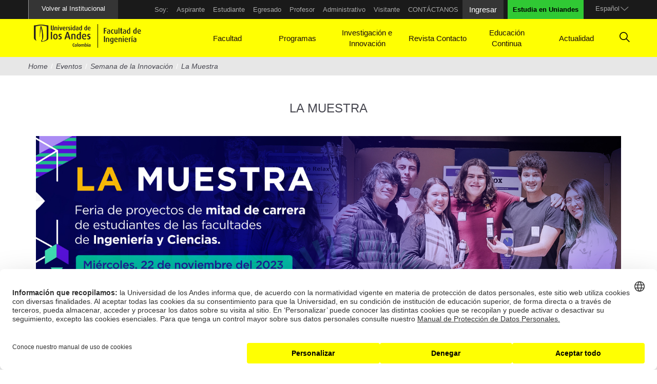

--- FILE ---
content_type: text/html; charset=utf-8
request_url: https://ingenieria.uniandes.edu.co/es/eventos/semana-innovacion-2023-2/proyectos-la-muestra
body_size: 14577
content:
<!DOCTYPE html><html lang="es" dir="ltr" prefix="og: http://ogp.me/ns# article: http://ogp.me/ns/article# book: http://ogp.me/ns/book# profile: http://ogp.me/ns/profile# video: http://ogp.me/ns/video# product: http://ogp.me/ns/product# content: http://purl.org/rss/1.0/modules/content/ dc: http://purl.org/dc/terms/ foaf: http://xmlns.com/foaf/0.1/ rdfs: http://www.w3.org/2000/01/rdf-schema# sioc: http://rdfs.org/sioc/ns# sioct: http://rdfs.org/sioc/types# skos: http://www.w3.org/2004/02/skos/core# xsd: http://www.w3.org/2001/XMLSchema#"><head><link rel="profile" href="http://www.w3.org/1999/xhtml/vocab" /><meta name="viewport" content="width=device-width, initial-scale=1.0"><meta http-equiv="Content-Type" content="text/html; charset=utf-8" /><meta name="description" content="Mira en el listado todos los proyectos de los estudiantes de mitad de carrera de Ingeniería y ciencias." /><meta name="abstract" content="La Facultad de Ingeniería sobresale por su excelencia académica. Tiene 10 pregrados, 20 maestrías, 5 especializaciones y 2 doctorados." /><meta name="robots" content="follow, index" /><meta name="keywords" content="ingenieria uniandes, estudiar ingenieria bogota, estudiar ingenieria, maestrias ingenieria, doctorados ingenieria, especializaciones ingenieria" /><meta name="generator" content="Drupal 7 (https://www.drupal.org)" /><link rel="canonical" href="https://ingenieria.uniandes.edu.co/es/eventos/semana-innovacion-2023-2/proyectos-la-muestra" /><meta property="og:site_name" content="Uniandes" /><meta property="og:type" content="article" /><meta property="og:title" content="La Muestra" /><meta property="og:url" content="https://ingenieria.uniandes.edu.co/es/eventos/semana-innovacion-2023-2/proyectos-la-muestra" /><meta property="og:description" content="Mira en el listado todos los proyectos de los estudiantes de mitad de carrera de Ingeniería y ciencias." /><meta property="og:updated_time" content="2023-11-17T13:29:53-05:00" /><meta property="og:image" content="https://ingenieria.uniandes.edu.co/sites/default/files/facultad-ingenieria/eventos/semana-innovacion/20232/ferias-estudiantiles-semana-innovacion-la-muestra-2023-2-web.jpg" /><meta name="twitter:card" content="summary" /><meta name="twitter:url" content="https://ingenieria.uniandes.edu.co/es/eventos/semana-innovacion-2023-2/proyectos-la-muestra" /><meta name="twitter:title" content="La Muestra" /><meta name="twitter:description" content="Mira en el listado todos los proyectos de los estudiantes de mitad de carrera de Ingeniería y ciencias." /><meta property="article:published_time" content="2023-11-14T11:04:48-05:00" /><meta property="article:modified_time" content="2023-11-17T13:29:53-05:00" /><meta itemprop="name" content="La Muestra" /><meta itemprop="description" content="Mira en el listado todos los proyectos de los estudiantes de mitad de carrera de Ingeniería y ciencias." /><link rel="alternate" hreflang="x-default" href="https://ingenieria.uniandes.edu.co/es/eventos/semana-innovacion-2023-2/proyectos-la-muestra" /><link rel="shortcut icon" href="https://ingenieria.uniandes.edu.co/sites/default/files/favicon_0.ico" type="image/vnd.microsoft.icon" /><title>La Muestra | Uniandes</title><link type="text/css" rel="stylesheet" href="https://ingenieria.uniandes.edu.co/sites/default/files/css/css_lQaZfjVpwP_oGNqdtWCSpJT1EMqXdMiU84ekLLxQnc4.css" media="all" /><link type="text/css" rel="stylesheet" href="https://ingenieria.uniandes.edu.co/sites/default/files/css/css_2YSO4zWvW0GI3DcNHGiO3AIer6nPtoQPYpS1RDrjF2I.css" media="all" /><link type="text/css" rel="stylesheet" href="https://ingenieria.uniandes.edu.co/sites/default/files/css/css_6AhAzQzXfH6n0_7vULeq1O_1WcRRDSuptYp1P04n8OU.css" media="all" /><link type="text/css" rel="stylesheet" href="https://ingenieria.uniandes.edu.co/sites/default/files/css/css_u5G4rhRyHLsl7ak68oTtDLb2Ym1V2-h-gQj67aiUbSg.css" media="all" /><link type="text/css" rel="stylesheet" href="https://cdnjs.cloudflare.com/ajax/libs/animate.css/3.7.0/animate.min.css" media="all" /><link type="text/css" rel="stylesheet" href="https://ingenieria.uniandes.edu.co/sites/default/files/css/css_IWVJSGAJSeoMtVcBmOA8quPDgcytgrPziOeanLw6llA.css" media="all" /><link type="text/css" rel="stylesheet" href="https://ingenieria.uniandes.edu.co/sites/default/files/class_theme/styles_var.css?t74ee2" media="all" /><link type="text/css" rel="stylesheet" href="https://ingenieria.uniandes.edu.co/profiles/andes/modules/custom/uniandes_themefix/assets/css/styles_theme.css?t74ee2" media="all" /><link type="text/css" rel="stylesheet" href="https://ingenieria.uniandes.edu.co/sites/default/files/css/css_GK-1GnDOPqfIXR1Ay9xQ93NhsDkLihzgHCi77IlCfu4.css" media="all" /><link type="text/css" rel="stylesheet" href="https://cdnjs.cloudflare.com/ajax/libs/font-awesome/4.4.0/css/font-awesome.min.css" media="all" /><link type="text/css" rel="stylesheet" href="https://ingenieria.uniandes.edu.co/sites/default/files/css/css_F3eozmabGJr7vjrJvnMWEh7Ff08P_KlDNkTNtjHUAPI.css" media="all" /><link type="text/css" rel="stylesheet" href="" media="all" /><link type="text/css" rel="stylesheet" href="https://cdn.jsdelivr.net/npm/bootstrap@3.3.7/dist/css/bootstrap.min.css" media="all" /><link type="text/css" rel="stylesheet" href="https://cdn.jsdelivr.net/npm/@unicorn-fail/drupal-bootstrap-styles@0.0.2/dist/3.3.1/7.x-3.x/drupal-bootstrap.min.css" media="all" /><link type="text/css" rel="stylesheet" href="https://ingenieria.uniandes.edu.co/sites/default/files/css/css_ivG9e1kND6PHLi9uRPo2pL-UGmgzlQKVOjKgwxY8yss.css" media="all" /><meta name="google-site-verification" content="jnBZD7VPwejCrBHmSzs0saqCQDCwNdvGGEaujQzjMBk" /> <!--[if lt IE 9]><script src="https://cdn.jsdelivr.net/html5shiv/3.7.3/html5shiv-printshiv.min.js"></script><![endif]--><script src="https://ingenieria.uniandes.edu.co/sites/default/files/js/js_EebRuRXFlkaf356V0T2K_8cnUVfCKesNTxdvvPSEhCM.js"></script><script src="https://ingenieria.uniandes.edu.co/sites/default/files/js/js_LnImXC6QhPYbj-C41ODX7-p-mwM-9-_BEgxeINIaEwU.js"></script><script src="https://cdn.jsdelivr.net/npm/bootstrap@3.3.7/dist/js/bootstrap.min.js"></script><script src="https://ingenieria.uniandes.edu.co/sites/default/files/js/js_rS_qQtKvOiAUrxRTBjJ359_0_NseNzLQk_z7Ccyn5no.js"></script><script src="https://ingenieria.uniandes.edu.co/sites/default/files/js/js_OWOE8l8v9hUWyOaKRp-nXBmlgdmMngJCtako5tD29Rw.js"></script><script src="https://ingenieria.uniandes.edu.co/sites/default/files/js/js_qpYPNHY5nQUlfYiSrPOfn42f_w-u-ee6CVvie4pCTsY.js"></script><script>jQuery.extend(Drupal.settings, {"basePath":"\/","pathPrefix":"es\/","ajaxPageState":{"theme":"andes","theme_token":"bsz4m86Z9c7UZnX6c1Nhg2ubtIQGvq6TRxeV_IACdxU","js":{"0":1,"profiles\/andes\/modules\/contrib\/google_cse\/google_cse_results.js":1,"sites\/all\/modules\/custom\/uniandes_dir\/assets\/js\/aos.js":1,"sites\/all\/modules\/custom\/uniandes_dir\/assets\/js\/jquery.nice-select.min.js":1,"sites\/all\/modules\/custom\/uniandes_prog_aca\/assets\/js\/programas_uniandes.js":1,"sites\/all\/modules\/custom\/uniandes_prog_aca\/assets\/js\/aos.js":1,"sites\/all\/modules\/custom\/uniandes_prog_aca\/assets\/js\/events.js":1,"profiles\/andes\/themes\/contrib\/bootstrap\/js\/bootstrap.js":1,"profiles\/andes\/modules\/contrib\/jquery_update\/replace\/jquery\/1.10\/jquery.min.js":1,"misc\/jquery-extend-3.4.0.js":1,"misc\/jquery.once.js":1,"misc\/drupal.js":1,"profiles\/andes\/modules\/contrib\/jquery_update\/replace\/ui\/ui\/minified\/jquery.ui.core.min.js":1,"profiles\/andes\/modules\/contrib\/jquery_update\/replace\/ui\/ui\/minified\/jquery.ui.widget.min.js":1,"profiles\/andes\/modules\/contrib\/views_slideshow\/js\/views_slideshow.js":1,"profiles\/andes\/modules\/contrib\/jquery_update\/replace\/ui\/ui\/minified\/jquery.ui.accordion.min.js":1,"https:\/\/cdn.jsdelivr.net\/npm\/bootstrap@3.3.7\/dist\/js\/bootstrap.min.js":1,"profiles\/andes\/modules\/contrib\/google_cse\/google_cse.js":1,"profiles\/andes\/modules\/custom\/landing_page\/js\/main.js":1,"profiles\/andes\/modules\/contrib\/panopoly_magic\/panopoly-magic.js":1,"public:\/\/languages\/es_DWfuE0b3X5Vkfhmr-3cuKLWM3Wf9exBLvtUi_i3RNio.js":1,"sites\/all\/modules\/custom\/uniandes_pensum\/assets\/js\/front_pensum.js":1,"sites\/all\/modules\/custom\/uniandes_prof_api\/assets\/js\/sticky.js":1,"sites\/all\/modules\/custom\/uniandes_prof_api\/assets\/js\/ripple.js":1,"sites\/all\/modules\/custom\/uniandes_prof_api\/assets\/js\/jquery.nice-select.js":1,"sites\/all\/modules\/custom\/uniandes_prof_api\/assets\/js\/list-professor.js":1,"sites\/all\/modules\/custom\/uniandes_prof_api\/assets\/js\/profile.js":1,"profiles\/andes\/modules\/custom\/uniandes_themefix\/assets\/js\/ie11CustomProperties.js":1,"profiles\/andes\/modules\/custom\/uniandes_themefix\/assets\/js\/swiper.min.js":1,"profiles\/andes\/modules\/contrib\/views_slideshow_xtra\/views_slideshow_xtra.js":1,"sites\/all\/modules\/custom\/webform_extend\/assets\/js\/jquery.validate.js":1,"sites\/all\/modules\/custom\/webform_extend\/assets\/js\/jquery.validate.customRules.js":1,"sites\/all\/modules\/custom\/webform_extend\/assets\/js\/jquery.validate.customTranslations.js":1,"sites\/all\/modules\/custom\/webform_extend\/assets\/js\/default.js":1,"profiles\/andes\/libraries\/Swiper\/dist\/js\/swiper.min.js":1,"profiles\/andes\/modules\/contrib\/views_slideshow_swiper\/js\/views_slideshow_swiper.js":1,"profiles\/andes\/modules\/contrib\/views_accordion\/views-accordion.js":1,"profiles\/andes\/modules\/contrib\/tb_megamenu\/js\/tb-megamenu-frontend.js":1,"profiles\/andes\/modules\/contrib\/tb_megamenu\/js\/tb-megamenu-touch.js":1,"sites\/all\/modules\/custom\/uniandes_dir\/assets\/js\/directorio.js":1,"profiles\/andes\/modules\/contrib\/lang_dropdown\/lang_dropdown.js":1,"profiles\/andes\/modules\/custom\/udla_blocks_alter\/assets\/js\/udla_block_megamenu.js":1,"profiles\/andes\/themes\/custom\/andes\/js\/script.js":1,"profiles\/andes\/themes\/custom\/andes\/js\/menumain.js":1},"css":{"modules\/system\/system.base.css":1,"profiles\/andes\/modules\/contrib\/views_slideshow\/views_slideshow.css":1,"misc\/ui\/jquery.ui.core.css":1,"misc\/ui\/jquery.ui.theme.css":1,"misc\/ui\/jquery.ui.accordion.css":1,"profiles\/andes\/modules\/contrib\/calendar\/css\/calendar_multiday.css":1,"profiles\/andes\/modules\/contrib\/date\/date_api\/date.css":1,"profiles\/andes\/modules\/contrib\/date\/date_popup\/themes\/datepicker.1.7.css":1,"modules\/field\/theme\/field.css":1,"profiles\/andes\/modules\/contrib\/google_cse\/google_cse.css":1,"profiles\/andes\/modules\/custom\/landing_page\/css\/landing_page.css":1,"modules\/node\/node.css":1,"profiles\/andes\/modules\/contrib\/panopoly_magic\/css\/panopoly-magic.css":1,"profiles\/andes\/modules\/contrib\/panopoly_magic\/css\/panopoly-modal.css":1,"profiles\/andes\/modules\/contrib\/youtube\/css\/youtube.css":1,"profiles\/andes\/modules\/contrib\/views\/css\/views.css":1,"profiles\/andes\/modules\/contrib\/ckeditor\/css\/ckeditor.css":1,"profiles\/andes\/modules\/contrib\/media\/modules\/media_wysiwyg\/css\/media_wysiwyg.base.css":1,"profiles\/andes\/modules\/contrib\/ctools\/css\/ctools.css":1,"profiles\/andes\/modules\/contrib\/panels\/css\/panels.css":1,"public:\/\/class_theme\/styles_block.css":1,"public:\/\/class_theme\/styles_megamenu.css":1,"profiles\/andes\/modules\/custom\/udla_simplified_social_share\/css\/whatsapp.css":1,"sites\/all\/modules\/custom\/uniandes_dir\/assets\/css\/aos.css":1,"sites\/all\/modules\/custom\/uniandes_dir\/assets\/css\/nice-select.css":1,"sites\/all\/modules\/custom\/uniandes_dir\/assets\/css\/directorio.css":1,"sites\/all\/modules\/custom\/uniandes_installer\/assets\/css\/font-awesome-4.7.0\/css\/font-awesome.min.css":1,"sites\/all\/modules\/custom\/uniandes_installer\/assets\/css\/font-uniandes\/css\/font-uniandes.css":1,"sites\/all\/modules\/custom\/uniandes_installer\/assets\/css\/tabsadmin.css":1,"https:\/\/cdnjs.cloudflare.com\/ajax\/libs\/animate.css\/3.7.0\/animate.min.css":1,"sites\/all\/modules\/custom\/uniandes_pensum\/assets\/css\/front_pensum.css":1,"sites\/all\/modules\/custom\/uniandes_pensum\/assets\/css\/programa_pensum.css":1,"sites\/all\/modules\/custom\/uniandes_prof_api\/assets\/icons\/css\/import-icons.css":1,"sites\/all\/modules\/custom\/uniandes_prof_api\/assets\/css\/profesores.css":1,"sites\/all\/modules\/custom\/uniandes_prof_api\/assets\/css\/nice-select.css":1,"sites\/all\/modules\/custom\/uniandes_prof_api\/assets\/css\/ripple.css":1,"sites\/all\/modules\/custom\/uniandes_prog_aca\/assets\/css\/aos.css":1,"sites\/all\/modules\/custom\/uniandes_prog_aca\/assets\/css\/programas_uniandes.css":1,"sites\/all\/modules\/custom\/uniandes_prog_aca\/assets\/css\/programa.css":1,"profiles\/andes\/modules\/custom\/uniandes_themefix\/assets\/css\/general.css":1,"https:\/\/ingenieria.uniandes.edu.co\/sites\/default\/files\/class_theme\/styles_var.css":1,"profiles\/andes\/modules\/custom\/uniandes_themefix\/assets\/css\/styles_theme.css":1,"profiles\/andes\/modules\/custom\/uniandes_themefix\/assets\/css\/splashscreen.css":1,"profiles\/andes\/modules\/custom\/uniandes_themefix\/assets\/css\/icon.css":1,"profiles\/andes\/modules\/custom\/uniandes_themefix\/assets\/css\/swiper.min.css":1,"profiles\/andes\/modules\/contrib\/views_slideshow_xtra\/views_slideshow_xtra.css":1,"profiles\/andes\/libraries\/Swiper\/dist\/css\/swiper.css":1,"profiles\/andes\/modules\/contrib\/views_slideshow_swiper\/css\/views_slideshow_swiper.css":1,"profiles\/andes\/modules\/contrib\/field_collection\/field_collection.theme.css":1,"profiles\/andes\/modules\/contrib\/views_accordion\/views-accordion.css":1,"profiles\/andes\/modules\/contrib\/panels_bootstrap_layout_builder\/plugins\/layouts\/bootstrap\/bootstrap.css":1,"profiles\/andes\/modules\/contrib\/panels\/plugins\/layouts\/threecol_33_34_33\/threecol_33_34_33.css":1,"profiles\/andes\/modules\/contrib\/ds\/layouts\/ds_2col_stacked\/ds_2col_stacked.css":1,"https:\/\/cdnjs.cloudflare.com\/ajax\/libs\/font-awesome\/4.4.0\/css\/font-awesome.min.css":1,"profiles\/andes\/modules\/contrib\/tb_megamenu\/css\/bootstrap.css":1,"profiles\/andes\/modules\/contrib\/tb_megamenu\/css\/base.css":1,"profiles\/andes\/modules\/contrib\/tb_megamenu\/css\/default.css":1,"profiles\/andes\/modules\/contrib\/tb_megamenu\/css\/compatibility.css":1,"profiles\/andes\/modules\/contrib\/lang_dropdown\/lang_dropdown.css":1,"":1,"https:\/\/cdn.jsdelivr.net\/npm\/bootstrap@3.3.7\/dist\/css\/bootstrap.min.css":1,"https:\/\/cdn.jsdelivr.net\/npm\/@unicorn-fail\/drupal-bootstrap-styles@0.0.2\/dist\/3.3.1\/7.x-3.x\/drupal-bootstrap.min.css":1,"profiles\/andes\/themes\/custom\/andes\/css\/styles.css":1}},"googleCSE":{"cx":" 018231938674625582243:iyb98vxn6fc","language":"","resultsWidth":600,"domain":"www.google.com","showWaterMark":0},"CToolsModal":{"modalSize":{"type":"scale","width":".9","height":".9","addWidth":0,"addHeight":0,"contentRight":25,"contentBottom":75},"modalOptions":{"opacity":".55","background-color":"#FFF"},"animationSpeed":"fast","modalTheme":"CToolsModalDialog","throbberTheme":"CToolsModalThrobber"},"panopoly_magic":{"pane_add_preview_mode":"single"},"udla_blocks_alter":{"color_bar_logo":false,"color_svg":"#000","text_color":false,"background_color":false,"background_color_change":false},"viewsSlideshow":{"banner_nodes-block_1":{"methods":{"goToSlide":["viewsSlideshowPager","viewsSlideshowSlideCounter","viewsSlidershowFeaturesSlider","viewsSlideshowCycle","viewsSlideshowSwiper"],"nextSlide":["viewsSlideshowPager","viewsSlideshowSlideCounter","viewsSlidershowFeaturesSlider","viewsSlideshowCycle","viewsSlideshowSwiper"],"pause":["viewsSlideshowControls","viewsSlidershowFeaturesSlider","viewsSlideshowCycle","viewsSlideshowSwiper"],"play":["viewsSlideshowControls","viewsSlidershowFeaturesSlider","viewsSlideshowCycle","viewsSlideshowSwiper"],"previousSlide":["viewsSlideshowPager","viewsSlideshowSlideCounter","viewsSlidershowFeaturesSlider","viewsSlideshowCycle","viewsSlideshowSwiper"],"transitionBegin":["viewsSlideshowPager","viewsSlideshowSlideCounter","viewsSlideshowXtra"],"transitionEnd":[]},"paused":0}},"viewsSlideshowSwiper":{"#views_slideshow_swiper_main_banner_nodes-block_1":{"num_divs":1,"id_prefix":"#views_slideshow_swiper_main_","vss_id":"banner_nodes-block_1","options":{"navigation":{"enabled":1,"nextEl":".swiper-button-next","prevEl":".swiper-button-prev"},"pagination":{"enabled":1,"el":".swiper-pagination.swiper-pagination-banner-nodes","hideOnClick":0,"clickable":1,"modifierClass":"swiper-pagination-bullet-","currentClass":"swiper-pagination-bullet-current","totalClass":"swiper-pagination-bullet-total","hiddenClass":"swiper-pagination-bullet-hidden","clickableClass":"swiper-pagination-bullet-clickable"},"autoplay":{"enabled":1,"delay":5000},"on":{"init":"var $container = jQuery(this.$el);\nvar $classActive = $container.find(\u0022.swiper-slide-active .field-content\u0022).children().first(\u0027[class*=\u0022cl-slider-homes-\u0022]\u0027).attr(\u0027class\u0027);\n$container.parents(\u0027.view\u0027).addClass($classActive + \u0027-container\u0027);\nvar $items = $container.find(\u0027.swiper-slide\u0027).find(\u0027.field-content\u0027).find(\u0027.img-desktop, .iframe-conten\u0027);\n\nsetTimeout(function () {\n    if ($container.find(\u0027.swiper-pagination span\u0027).length \u003C 2) {\n        $container.find(\u0027.swiper-pagination\u0027).hide();\n        $container.find(\u0027.swiper-button-disabled\u0027).attr(\u0022style\u0022, \u0022display: none !important\u0022);;\n    }\n    $items.each(function (idx, el) {\n        var isIframe = jQuery(el).find(\u0027iframe\u0027).length;\n        var opt = (isIframe \u003E 0) ? \u0027iframe\u0027 : \u0027img\u0027;\n        var pagination = $container.find(\u0027.swiper-pagination\u0027).get(0);\n        var bullets = pagination.children;\n        switch (opt) {\n            case \u0022img\u0022:\n                var urlImg = jQuery(el).find(\u0027img\u0027).attr(\u0022src\u0022);\n                var $newImg = jQuery(\u0027\u003Cimg \/\u003E\u0027);\n                $newImg.addClass(\u0027img-responsive\u0027).attr(\u0022src\u0022, urlImg);\n                jQuery(bullets.item(idx)).append($newImg);\n                break;\n\n            case \u0022iframe\u0022:\n                var $iframe = jQuery(el).find(\u0027iframe\u0027);\n                if ($iframe.attr(\u0022id\u0022) != undefined) {\n                    var vimeoVideoID = $iframe.attr(\u0027id\u0027).split(\u0027-\u0027)[1];\n                    jQuery.getJSON(\u0027https:\/\/www.vimeo.com\/api\/v2\/video\/\u0027 + vimeoVideoID + \u0027.json?callback=?\u0027, { format: \u0022json\u0022 }, function (data) {\n                        video_thumbnail = data[0].thumbnail_small;\n                        var $newImg = jQuery(\u0027\u003Cimg \/\u003E\u0027);\n                        $newImg.addClass(\u0027img-responsive\u0027).attr(\u0022src\u0022, video_thumbnail);\n                        jQuery(bullets.item(idx)).append($newImg);\n                    });\n                } else {\n                    var $newImg = jQuery(\u0027\u003Cimg \/\u003E\u0027);\n                    var video_thumbnail;\n                    \/\/   Condicional: \n                    \/\/   Verifica si el iframe que proviene es de Facebook \n                    if (jQuery(el).find(\u0022iframe\u0022).hasClass(\u0022video-facebook\u0022)) {\n                        var uri_facebook = jQuery(this).find(\u0022iframe\u0022).attr(\u0022src\u0022);\n                        var idFacebook = uri_facebook.split(\u0022id=\u0022)[1];\n                        video_thumbnail = \u0022https:\/\/graph.facebook.com\/\u0022 + idFacebook + \u0022\/picture\u0022;\n                    }\n                    else {\n                        var urlIframe = jQuery(el).find(\u0027iframe\u0027).attr(\u0022src\u0022);\n                        var youtube_video_id = urlIframe.match(\/youtube\\.com.*(\\?v=|\\\/embed\\\/)(.{11})\/).pop();\n                        video_thumbnail = \u0022\/\/img.youtube.com\/vi\/\u0022 + youtube_video_id + \u0022\/0.jpg\u0022;\n                    }\n                    $newImg.addClass(\u0027img-responsive\u0027).attr(\u0022src\u0022, video_thumbnail);\n                    jQuery(bullets.item(idx)).append($newImg);\n                }\n                break;\n\n            default:\n                console.log(\u0027Err - not found img or iframe inside slide\u0027);\n                break;\n        }\n    });\n    jQuery(\u0027.iframe-conten\u0027).find(\u0027iframe\u0027).parent(\u0027.player\u0027).addClass(\u0027youtube-container--responsive\u0027);\n}, 400);","slideNextTransitionStart":"var $container = jQuery(this.$el);\nvar $classPrev = $container.find(\u0022.swiper-slide-prev .field-content\u0022).children().first(\u0027[class*=\u0022cl-slider-homes-\u0022]\u0027).attr(\u0027class\u0027);\nvar $classActive = $container.find(\u0022.swiper-slide-active .field-content\u0022).children().first(\u0027[class*=\u0022cl-slider-homes-\u0022]\u0027).attr(\u0027class\u0027);\n$container.parents(\u0027.view\u0027).removeClass($classPrev+\u0027-container\u0027);\n$container.parents(\u0027.view\u0027).addClass($classActive+\u0027-container\u0027);\nconsole.log($classPrev);\nconsole.log($classActive);\nvar $element = $container.find(\u0027.pagination-wrap\u0027);\nvar $containerEl = $element.width();\nvar $items = $element.find(\u0027.swiper-pagination-bullet\u0027).length;\nvar $itemsWidth = $element.find(\u0027.swiper-pagination-bullet\u0027).outerWidth(true);\nvar $numberOnclick = $items -($containerEl\/$itemsWidth);\nif(this.activeIndex \u003C= $numberOnclick){\n  $element.animate({scrollLeft: this.activeIndex*$itemsWidth}, 800);\n}\n","slidePrevTransitionStart":"var $container = jQuery(this.$el);\nvar $classNext = $container.find(\u0022.swiper-slide-next .field-content\u0022).children().first(\u0027[class*=\u0022cl-slider-homes-\u0022]\u0027).attr(\u0027class\u0027);\nvar $classActive = $container.find(\u0022.swiper-slide-active .field-content\u0022).children().first(\u0027[class*=\u0022cl-slider-homes-\u0022]\u0027).attr(\u0027class\u0027);\n$container.parents(\u0027.view\u0027).removeClass($classNext+\u0027-container\u0027);\n$container.parents(\u0027.view\u0027).addClass($classActive+\u0027-container\u0027);\nvar $element = $container.find(\u0027.pagination-wrap\u0027);\nvar $containerEl = $element.width();\nvar $items = $element.find(\u0027.swiper-pagination-bullet\u0027).length;\nvar $itemsWidth = $element.find(\u0027.swiper-pagination-bullet\u0027).outerWidth(true);\nvar $numberOnclick = $items - ($containerEl\/$itemsWidth);\nif(this.activeIndex \u003C= $numberOnclick){\n  $element.animate({scrollLeft: this.activeIndex*$itemsWidth}, 800);\n}","paginationRender":"var $container = jQuery(this.$el);\nif($container.find(\u0027.swiper-button-disabled\u0027).length == 2){\n  $container.find(\u0027.swiper-button-disabled\u0027).attr(\u0022style\u0022, \u0022display: none !important\u0022);\n}"},"style_options__views_slideshow_swiper__active_tab":"edit-style-options-views-slideshow-swiper-on","autoHeight":1,"swipeHandler":null,"loopedSlides":null,"breakpoints":null,"containerModifierClass":"slider-pricipal-node swiper-container-"}}},"better_exposed_filters":{"views":{"banner_nodes":{"displays":{"block":{"filters":[]}}},"componente_acordeon":{"displays":{"block_1":{"filters":[]},"block_5":{"filters":[]},"block":{"filters":[]}}},"footer_top":{"displays":{"block":{"filters":[]}}},"footer_redes_sociales":{"displays":{"block":{"filters":[]}}},"logos_header":{"displays":{"block_2":{"filters":[]},"block":{"filters":[]}}}}},"views_accordion":{"views-accordion-componente_acordeon-block_1":{"collapsible":1,"rowstartopen":false,"animated":"slide","duration":300,"autoheight":1,"event":"click","fillspace":0,"navigation":0,"clearstyle":0,"grouping":0,"display":"block_1","viewname":"componente_acordeon","usegroupheader":0,"header":".views-accordion-header","newoptions":true}},"urlIsAjaxTrusted":{"\/es\/eventos\/semana-innovacion-2023-2\/proyectos-la-muestra":true},"bootstrap":{"anchorsFix":"0","anchorsSmoothScrolling":"0","formHasError":1,"popoverEnabled":1,"popoverOptions":{"animation":1,"html":0,"placement":"right","selector":"","trigger":"click","triggerAutoclose":1,"title":"","content":"","delay":0,"container":"body"},"tooltipEnabled":1,"tooltipOptions":{"animation":1,"html":0,"placement":"auto left","selector":"","trigger":"hover focus","delay":0,"container":"body"}}});</script><script id="usercentrics-cmp" src="https://web.cmp.usercentrics.eu/ui/loader.js" data-settings-id="pEzANntPbFYYwn" async></script><script>(function(w,d,s,l,i){w[l]=w[l]||[];w[l].push({'gtm.start':
new Date().getTime(),event:'gtm.js'});var f=d.getElementsByTagName(s)[0],
j=d.createElement(s),dl=l!='dataLayer'?'&l='+l:'';j.async=true;j.src=
'https://www.googletagmanager.com/gtm.js?id='+i+dl;f.parentNode.insertBefore(j,f);
})(window,document,'script','dataLayer','GTM-W6875K2');</script></head><body class="html not-front not-logged-in no-sidebars page-node page-node- page-node-23352 node-type-layouts stype-base1 i18n-es"><div id="skip-link"> <a href="#main-content" class="element-invisible element-focusable">Pasar al contenido principal</a></div> <noscript><iframe src="https://www.googletagmanager.com/ns.html?id=GTM-W6875K2"
height="0" width="0" style="display:none;visibility:hidden"></iframe></noscript> <header id="navbar" role="banner" class="navbar container-fluid navbar-default"><div class="container-fluid"><div class="navbar-header"> <button type="button" class="navbar-toggle" data-toggle="collapse" data-target="#navbar-collapse"> <span class="sr-only">Toggle navigation</span> <span class="icon-bar"></span> <span class="icon-bar"></span> <span class="icon-bar"></span> </button></div><div class="navbar-collapse collapse" id="navbar-collapse"> <nav role="navigation"><div class="region region-navigation"><div class='wrapper-menu-soy'><div class="container"><section id="block-lang-dropdown-language" class="block block-lang-dropdown menu-soy-1 clearfix"><h2 class="block-title">Idiomas</h2><form class="lang_dropdown_form language" id="lang_dropdown_form_language" action="/es/eventos/semana-innovacion-2023-2/proyectos-la-muestra" method="post" accept-charset="UTF-8"><div><div class="form-item form-item-lang-dropdown-select form-type-select form-group"><select class="lang-dropdown-select-element form-control form-select" id="lang-dropdown-select-language" style="width:148px" name="lang_dropdown_select"><option value="es" selected="selected">Español</option><option value="en">English</option></select></div><input type="hidden" name="es" value="/es/eventos/semana-innovacion-2023-2/proyectos-la-muestra" /><input type="hidden" name="en" value="/en/node/23352" /><noscript><div><button type="submit" id="edit-submit" name="op" value="Ir" class="btn btn-default form-submit">Ir</button></div></noscript><input type="hidden" name="form_build_id" value="form-BWjHOEbTICvgIXHqSuSh1fBd0jl9WYksjaGY678K99Y" /><input type="hidden" name="form_id" value="lang_dropdown_form" /></div></form></section><section id="block-tb-megamenu-menu-menu-top-soy" class="block block-tb-megamenu menu-soy-1 clearfix"><div class="tb-megamenu tb-megamenu-menu-menu-top-soy"> <button data-target=".nav-collapse" data-toggle="collapse" class="btn btn-navbar tb-megamenu-button" type="button"> <i class="fa fa-reorder"></i> </button><div class="nav-collapse always-show"><ul class="tb-megamenu-nav nav level-0 items-10"><li data-id="3779" data-level="1" data-type="menu_item" data-class="" data-xicon="" data-caption="" data-alignsub="" data-group="0" data-hidewcol="0" data-hidesub="0" class="tb-megamenu-item level-1 mega"> <a href="#" > Soy: </a></li><li data-id="6045" data-level="1" data-type="menu_item" data-class="" data-xicon="" data-caption="" data-alignsub="" data-group="0" data-hidewcol="0" data-hidesub="0" class="tb-megamenu-item level-1 mega"> <a href="https://aspirantes.uniandes.edu.co/" > Aspirante </a></li><li data-id="6046" data-level="1" data-type="menu_item" data-class="" data-xicon="" data-caption="" data-alignsub="" data-group="0" data-hidewcol="0" data-hidesub="0" class="tb-megamenu-item level-1 mega"> <a href="https://uniandes.edu.co/es/soy/estudiante" > Estudiante </a></li><li data-id="6047" data-level="1" data-type="menu_item" data-class="" data-xicon="" data-caption="" data-alignsub="" data-group="0" data-hidewcol="0" data-hidesub="0" class="tb-megamenu-item level-1 mega"> <a href="https://uniandes.edu.co/egresado-uniandes" > Egresado </a></li><li data-id="6048" data-level="1" data-type="menu_item" data-class="" data-xicon="" data-caption="" data-alignsub="" data-group="0" data-hidewcol="0" data-hidesub="0" class="tb-megamenu-item level-1 mega"> <a href="https://uniandes.edu.co/es/soy/profesor" > Profesor </a></li><li data-id="6049" data-level="1" data-type="menu_item" data-class="" data-xicon="" data-caption="" data-alignsub="" data-group="0" data-hidewcol="0" data-hidesub="0" class="tb-megamenu-item level-1 mega"> <a href="https://uniandes.edu.co/es/soy/administrativo" > Administrativo </a></li><li data-id="6050" data-level="1" data-type="menu_item" data-class="" data-xicon="" data-caption="" data-alignsub="" data-group="0" data-hidewcol="0" data-hidesub="0" class="tb-megamenu-item level-1 mega"> <a href="https://uniandes.edu.co/es/soy/visitante" > Visitante </a></li><li data-id="4255" data-level="1" data-type="menu_item" data-class="" data-xicon="" data-caption="" data-alignsub="" data-group="0" data-hidewcol="0" data-hidesub="0" class="tb-megamenu-item level-1 mega"> <a href="/es/contactenos" > CONTÁCTANOS </a></li><li data-id="3778" data-level="1" data-type="menu_item" data-class="menu-destacado" data-xicon="" data-caption="" data-alignsub="" data-group="0" data-hidewcol="0" data-hidesub="0" class="tb-megamenu-item level-1 mega menu-destacado"> <a href="https://ingenieria.uniandes.edu.co/user/login" > Ingresar </a></li><li data-id="6203" data-level="1" data-type="menu_item" data-class="" data-xicon="" data-caption="" data-alignsub="" data-group="0" data-hidewcol="0" data-hidesub="0" class="tb-megamenu-item level-1 mega"> <a href="https://aspirantes.uniandes.edu.co/" id="btn_studyme" style="color: #000000; font-weight: bold; background-color: #30c934; padding-left: 10px; padding-right: 10px;" target="_blank" title="Estudia en Uniandes"> Estudia en Uniandes </a></li></ul></div></div></section><section id="block-views-logos-header-block-2" class="block block-views menu-soy-1 clearfix"><h2 class="block-title">Logos Header</h2><div class="view view-logos-header view-id-logos_header view-display-id-block_2 view-dom-id-0a6c75f43576f310114cc76ba6ecceea"><div class="view-content"><div class="views-row views-row-1 views-row-odd views-row-first views-row-last"><div class="views-field views-field-field-url"><div class="field-content"><a href="http://uniandes.edu.co">Volver al Institucional</a></div></div></div></div></div></section></div></div><div class='wrapper-mega-menu'><div class="container"><section id="block-views-logos-header-block" class="block block-views mega-menu-2 clearfix"><h2 class="block-title">Logos Header</h2><div class="view view-logos-header view-id-logos_header view-display-id-block view-dom-id-c9a3225eac95e85c7b6bfe9768776535"><div class="view-content"><div class="views-row views-row-1 views-row-odd views-row-first"><div class="views-field views-field-php"> <span class="field-content"><a href="https://ingenieria.uniandes.edu.co/es"><figure><img alt="Facultad de Ingeniera | Uniandes" src="https://ingenieria.uniandes.edu.co/sites/default/files/logo-fac-ingenieria.svg" title="Facultad de Ingeniera | Uniandes"></figure></a></span></div></div><div class="views-row views-row-2 views-row-even views-row-last"><div class="views-field views-field-php"> <span class="field-content"><a href="http://www.uniandes.edu.co"><figure><img alt="Logo Uniandes" src="https://ingenieria.uniandes.edu.co/sites/default/files/logo-uniandes_0.png" title="Logo Uniandes"></figure></a></span></div></div></div></div></section><section id="block-tb-megamenu-menu-mega-menu" class="block block-tb-megamenu mega-menu-2 clearfix"><div class="tb-megamenu tb-megamenu-menu-mega-menu"> <button data-target=".nav-collapse" data-toggle="collapse" class="btn btn-navbar tb-megamenu-button" type="button"> <i class="fa fa-reorder"></i> </button><div class="nav-collapse always-show"><ul class="tb-megamenu-nav nav level-0 items-12"><li data-id="3395" data-level="1" data-type="menu_item" data-class="" data-xicon="" data-caption="" data-alignsub="" data-group="0" data-hidewcol="0" data-hidesub="0" class="tb-megamenu-item level-1 mega dropdown"> <a href="#" class="dropdown-toggle"> Facultad <span class="caret"></span> </a><div data-class="" data-width="" class="tb-megamenu-submenu dropdown-menu mega-dropdown-menu nav-child"><div class="mega-dropdown-inner"><div class="tb-megamenu-row row-fluid"><div data-class="" data-width="6" data-hidewcol="0" id="tb-megamenu-column-5" class="tb-megamenu-column span6 mega-col-nav"><div class="tb-megamenu-column-inner mega-inner clearfix"><ul class="tb-megamenu-subnav mega-nav level-1 items-7"><li data-id="3396" data-level="2" data-type="menu_item" data-class="" data-xicon="" data-caption="" data-alignsub="" data-group="0" data-hidewcol="0" data-hidesub="0" class="tb-megamenu-item level-2 mega dropdown-submenu"> <a href="#" class="dropdown-toggle"> Información general <span class="caret"></span> </a><div data-class="" data-width="" class="tb-megamenu-submenu dropdown-menu mega-dropdown-menu nav-child"><div class="mega-dropdown-inner"><div class="tb-megamenu-row row-fluid"><div data-class="" data-width="12" data-hidewcol="0" id="tb-megamenu-column-1" class="tb-megamenu-column span12 mega-col-nav"><div class="tb-megamenu-column-inner mega-inner clearfix"><ul class="tb-megamenu-subnav mega-nav level-2 items-4"><li data-id="3410" data-level="3" data-type="menu_item" data-class="" data-xicon="" data-caption="" data-alignsub="" data-group="0" data-hidewcol="0" data-hidesub="0" class="tb-megamenu-item level-3 mega"> <a href="/es/facultad/informacion-general/quienes-somos" > Quienes somos </a></li><li data-id="3412" data-level="3" data-type="menu_item" data-class="" data-xicon="" data-caption="" data-alignsub="" data-group="0" data-hidewcol="0" data-hidesub="0" class="tb-megamenu-item level-3 mega"> <a href="/es/facultad/informacion-general/historia" > Historia </a></li><li data-id="3430" data-level="3" data-type="menu_item" data-class="" data-xicon="" data-caption="" data-alignsub="" data-group="0" data-hidewcol="0" data-hidesub="0" class="tb-megamenu-item level-3 mega"> <a href="/es/facultad/informacion-general/decanos" > Decanos </a></li><li data-id="3415" data-level="3" data-type="menu_item" data-class="" data-xicon="" data-caption="" data-alignsub="" data-group="0" data-hidewcol="0" data-hidesub="0" class="tb-megamenu-item level-3 mega"> <a href="/es/facultad/informacion-general/organos-de-gobierno" > Órganos de gobierno </a></li></ul></div></div></div></div></div></li><li data-id="4252" data-level="2" data-type="menu_item" data-class="" data-xicon="" data-caption="" data-alignsub="" data-group="0" data-hidewcol="0" data-hidesub="0" class="tb-megamenu-item level-2 mega"> <a href="/es/facultad/departamentos" > Departamentos </a></li><li data-id="6331" data-level="2" data-type="menu_item" data-class="" data-xicon="" data-caption="" data-alignsub="" data-group="0" data-hidewcol="0" data-hidesub="0" class="tb-megamenu-item level-2 mega dropdown-submenu"> <a href="#" class="dropdown-toggle"> Nuestro equipo <span class="caret"></span> </a><div data-class="" data-width="" class="tb-megamenu-submenu dropdown-menu mega-dropdown-menu nav-child"><div class="mega-dropdown-inner"><div class="tb-megamenu-row row-fluid"><div data-class="" data-width="12" data-hidewcol="0" id="tb-megamenu-column-2" class="tb-megamenu-column span12 mega-col-nav"><div class="tb-megamenu-column-inner mega-inner clearfix"><ul class="tb-megamenu-subnav mega-nav level-2 items-3"><li data-id="3413" data-level="3" data-type="menu_item" data-class="" data-xicon="" data-caption="" data-alignsub="" data-group="0" data-hidewcol="0" data-hidesub="0" class="tb-megamenu-item level-3 mega"> <a href="/es/facultad/equipo-administrativo/directivos" > Directivos </a></li><li data-id="3418" data-level="3" data-type="menu_item" data-class="" data-xicon="" data-caption="" data-alignsub="" data-group="0" data-hidewcol="0" data-hidesub="0" class="tb-megamenu-item level-3 mega"> <a href="/es/profesores" > Profesores </a></li><li data-id="3414" data-level="3" data-type="menu_item" data-class="" data-xicon="" data-caption="" data-alignsub="" data-group="0" data-hidewcol="0" data-hidesub="0" class="tb-megamenu-item level-3 mega"> <a href="/es/facultad/equipo-administrativo/decanatura" > Decanatura </a></li></ul></div></div></div></div></div></li><li data-id="3398" data-level="2" data-type="menu_item" data-class="" data-xicon="" data-caption="" data-alignsub="" data-group="0" data-hidewcol="0" data-hidesub="0" class="tb-megamenu-item level-2 mega dropdown-submenu"> <a href="https://ingenieria.uniandes.edu.co/es/facultad/laboratorios" class="dropdown-toggle"> Laboratorios <span class="caret"></span> </a><div data-class="" data-width="" class="tb-megamenu-submenu dropdown-menu mega-dropdown-menu nav-child"><div class="mega-dropdown-inner"><div class="tb-megamenu-row row-fluid"><div data-class="" data-width="12" data-hidewcol="0" id="tb-megamenu-column-3" class="tb-megamenu-column span12 mega-col-nav"><div class="tb-megamenu-column-inner mega-inner clearfix"><ul class="tb-megamenu-subnav mega-nav level-2 items-3"><li data-id="3777" data-level="3" data-type="menu_item" data-class="" data-xicon="" data-caption="" data-alignsub="" data-group="0" data-hidewcol="0" data-hidesub="0" class="tb-megamenu-item level-3 mega"> <a href="/es/facultad/laboratorios/recorrido-video-360" > Recorrido Video 360° </a></li><li data-id="6074" data-level="3" data-type="menu_item" data-class="" data-xicon="" data-caption="" data-alignsub="" data-group="0" data-hidewcol="0" data-hidesub="0" class="tb-megamenu-item level-3 mega"> <a href="/es/investigacion-innovacion/investigacion/infraestructura-recursos/core-facilities" > Core Facilities </a></li><li data-id="3445" data-level="3" data-type="menu_item" data-class="" data-xicon="" data-caption="" data-alignsub="" data-group="0" data-hidewcol="0" data-hidesub="0" class="tb-megamenu-item level-3 mega"> <a href="/es/facultad/laboratorios" > Laboratorios </a></li></ul></div></div></div></div></div></li><li data-id="3417" data-level="2" data-type="menu_item" data-class="" data-xicon="" data-caption="" data-alignsub="" data-group="0" data-hidewcol="0" data-hidesub="0" class="tb-megamenu-item level-2 mega"> <a href="/es/facultad/acreditacion-abet" > Acreditación ABET </a></li><li data-id="3416" data-level="2" data-type="menu_item" data-class="" data-xicon="" data-caption="" data-alignsub="" data-group="0" data-hidewcol="0" data-hidesub="0" class="tb-megamenu-item level-2 mega"> <a href="/es/facultad/informacion-general/acreditaciones/cna" > Acreditación CNA </a></li><li data-id="3397" data-level="2" data-type="menu_item" data-class="" data-xicon="" data-caption="" data-alignsub="" data-group="0" data-hidewcol="0" data-hidesub="0" class="tb-megamenu-item level-2 mega dropdown-submenu"> <a href="#" class="dropdown-toggle"> Actas y documentos <span class="caret"></span> </a><div data-class="" data-width="" class="tb-megamenu-submenu dropdown-menu mega-dropdown-menu nav-child"><div class="mega-dropdown-inner"><div class="tb-megamenu-row row-fluid"><div data-class="" data-width="12" data-hidewcol="0" id="tb-megamenu-column-4" class="tb-megamenu-column span12 mega-col-nav"><div class="tb-megamenu-column-inner mega-inner clearfix"><ul class="tb-megamenu-subnav mega-nav level-2 items-2"><li data-id="3775" data-level="3" data-type="menu_item" data-class="" data-xicon="" data-caption="" data-alignsub="" data-group="0" data-hidewcol="0" data-hidesub="0" class="tb-megamenu-item level-3 mega"> <a href="https://secretariageneral.uniandes.edu.co/index.php/es/organos-de-gobierno/consejos-de-facultad" > Consejo de Facultad </a></li><li data-id="3776" data-level="3" data-type="menu_item" data-class="" data-xicon="" data-caption="" data-alignsub="" data-group="0" data-hidewcol="0" data-hidesub="0" class="tb-megamenu-item level-3 mega"> <a href="/es/documentos" > Documentos </a></li></ul></div></div></div></div></div></li></ul></div></div><div data-class="" data-width="6" data-hidewcol="" id="tb-megamenu-column-6" class="tb-megamenu-column span6 mega-col-nav"><div class="tb-megamenu-column-inner mega-inner clearfix"><ul class="tb-megamenu-subnav mega-nav level-1 items-1"><li data-id="3439" data-level="2" data-type="menu_item" data-class="" data-xicon="" data-caption="" data-alignsub="" data-group="0" data-hidewcol="0" data-hidesub="0" class="tb-megamenu-item level-2 mega"> <a href="#" ><div class="container-menu-image"><div class="image-menu"><img typeof="foaf:Image" class="img-responsive" src="https://ingenieria.uniandes.edu.co/sites/default/files/facultad_0.jpg" alt="Facultad" title="Facultad" /></div><div class="menu-title">Facultad</div></div> </a></li></ul></div></div></div></div></div></li><li data-id="3401" data-level="1" data-type="menu_item" data-class="" data-xicon="" data-caption="" data-alignsub="" data-group="0" data-hidewcol="0" data-hidesub="0" class="tb-megamenu-item level-1 mega dropdown"> <a href="#" class="dropdown-toggle"> Programas <span class="caret"></span> </a><div data-class="" data-width="" class="tb-megamenu-submenu dropdown-menu mega-dropdown-menu nav-child"><div class="mega-dropdown-inner"><div class="tb-megamenu-row row-fluid"><div data-class="" data-width="6" data-hidewcol="0" id="tb-megamenu-column-8" class="tb-megamenu-column span6 mega-col-nav"><div class="tb-megamenu-column-inner mega-inner clearfix"><ul class="tb-megamenu-subnav mega-nav level-1 items-8"><li data-id="3402" data-level="2" data-type="menu_item" data-class="" data-xicon="" data-caption="" data-alignsub="" data-group="0" data-hidewcol="0" data-hidesub="0" class="tb-megamenu-item level-2 mega"> <a href="/es/programas/pregrados" > Pregrados </a></li><li data-id="6451" data-level="2" data-type="menu_item" data-class="" data-xicon="" data-caption="" data-alignsub="" data-group="0" data-hidewcol="0" data-hidesub="0" class="tb-megamenu-item level-2 mega"> <a href="https://ingenieria.uniandes.edu.co/es/programas/guia-ingreso-matricula" > Guía de ingreso y matrícula </a></li><li data-id="6453" data-level="2" data-type="menu_item" data-class="" data-xicon="" data-caption="" data-alignsub="" data-group="0" data-hidewcol="0" data-hidesub="0" class="tb-megamenu-item level-2 mega"> <a href="https://ingenieria.uniandes.edu.co/es/programas/pregrado/beca-preferente" > Beca Preferente </a></li><li data-id="3403" data-level="2" data-type="menu_item" data-class="" data-xicon="" data-caption="" data-alignsub="" data-group="0" data-hidewcol="0" data-hidesub="0" class="tb-megamenu-item level-2 mega"> <a href="https://ingenieria.uniandes.edu.co/es/programas/posgrados" > Posgrados </a></li><li data-id="6452" data-level="2" data-type="menu_item" data-class="" data-xicon="" data-caption="" data-alignsub="" data-group="0" data-hidewcol="0" data-hidesub="0" class="tb-megamenu-item level-2 mega"> <a href="https://ingenieria.uniandes.edu.co/es/programas/becas-monitor-investigacion-maestria-ingeniera" > Becas posgrados </a></li><li data-id="6062" data-level="2" data-type="menu_item" data-class="" data-xicon="" data-caption="" data-alignsub="" data-group="0" data-hidewcol="0" data-hidesub="0" class="tb-megamenu-item level-2 mega"> <a href="https://ingenieria.uniandes.edu.co/es/posgrados/doctorados/doctorado-ingenieria" > Doctorado en Ingeniería </a></li><li data-id="3405" data-level="2" data-type="menu_item" data-class="" data-xicon="" data-caption="" data-alignsub="" data-group="0" data-hidewcol="0" data-hidesub="0" class="tb-megamenu-item level-2 mega"> <a href="https://ingenieria.uniandes.edu.co/es/programas/financiacion" > Becas y apoyo financiero </a></li><li data-id="6343" data-level="2" data-type="menu_item" data-class="" data-xicon="" data-caption="" data-alignsub="" data-group="0" data-hidewcol="0" data-hidesub="0" class="tb-megamenu-item level-2 mega dropdown-submenu"> <a href="#" class="dropdown-toggle"> Estudiantes internacionales <span class="caret"></span> </a><div data-class="" data-width="" class="tb-megamenu-submenu dropdown-menu mega-dropdown-menu nav-child"><div class="mega-dropdown-inner"><div class="tb-megamenu-row row-fluid"><div data-class="" data-width="12" data-hidewcol="0" id="tb-megamenu-column-7" class="tb-megamenu-column span12 mega-col-nav"><div class="tb-megamenu-column-inner mega-inner clearfix"><ul class="tb-megamenu-subnav mega-nav level-2 items-2"><li data-id="6344" data-level="3" data-type="menu_item" data-class="" data-xicon="" data-caption="" data-alignsub="" data-group="0" data-hidewcol="0" data-hidesub="0" class="tb-megamenu-item level-3 mega"> <a href="https://ingenieria.uniandes.edu.co/es/internacionalizacion/pasantia-investigacion" > Pasantía de Investigación </a></li><li data-id="6345" data-level="3" data-type="menu_item" data-class="" data-xicon="" data-caption="" data-alignsub="" data-group="0" data-hidewcol="0" data-hidesub="0" class="tb-megamenu-item level-3 mega"> <a href="https://ingenieria.uniandes.edu.co/es/internacionalizacion/misiones-ingenieria" > Misiones de Ingeniería </a></li></ul></div></div></div></div></div></li></ul></div></div><div data-class="" data-width="6" data-hidewcol="" id="tb-megamenu-column-9" class="tb-megamenu-column span6 mega-col-nav"><div class="tb-megamenu-column-inner mega-inner clearfix"><ul class="tb-megamenu-subnav mega-nav level-1 items-1"><li data-id="3440" data-level="2" data-type="menu_item" data-class="" data-xicon="" data-caption="" data-alignsub="" data-group="0" data-hidewcol="0" data-hidesub="0" class="tb-megamenu-item level-2 mega"> <a href="#" ><div class="container-menu-image"><div class="image-menu"><img typeof="foaf:Image" class="img-responsive" src="https://ingenieria.uniandes.edu.co/sites/default/files/programas_3.jpg" alt="Programas" title="Programas" /></div><div class="menu-title">Programas</div></div> </a></li></ul></div></div></div></div></div></li><li data-id="3406" data-level="1" data-type="menu_item" data-class="" data-xicon="" data-caption="" data-alignsub="" data-group="0" data-hidewcol="0" data-hidesub="0" class="tb-megamenu-item level-1 mega dropdown"> <a href="https://ingenieria.uniandes.edu.co/es/investigacion-innovacion/vicedecanatura-investigacion-innovacion/quienes-somos" class="dropdown-toggle"> Investigación e Innovación <span class="caret"></span> </a><div data-class="" data-width="" class="tb-megamenu-submenu dropdown-menu mega-dropdown-menu nav-child"><div class="mega-dropdown-inner"><div class="tb-megamenu-row row-fluid"><div data-class="" data-width="12" data-hidewcol="0" id="tb-megamenu-column-14" class="tb-megamenu-column span12 mega-col-nav"><div class="tb-megamenu-column-inner mega-inner clearfix"><ul class="tb-megamenu-subnav mega-nav level-1 items-8"><li data-id="6051" data-level="2" data-type="menu_item" data-class="" data-xicon="" data-caption="" data-alignsub="" data-group="0" data-hidewcol="0" data-hidesub="0" class="tb-megamenu-item level-2 mega"> <a href="/es/investigacion-innovacion/vicedecanatura-investigacion-innovacion/quienes-somos" > Vicedecanatura de Investigación y doctorado </a></li><li data-id="6346" data-level="2" data-type="menu_item" data-class="" data-xicon="" data-caption="" data-alignsub="" data-group="0" data-hidewcol="0" data-hidesub="0" class="tb-megamenu-item level-2 mega"> <a href="https://ingenieria.uniandes.edu.co/es/investigacion-innovacion/impacto-regiones-colombia" > Impacto en regiones </a></li><li data-id="6084" data-level="2" data-type="menu_item" data-class="" data-xicon="" data-caption="" data-alignsub="" data-group="0" data-hidewcol="0" data-hidesub="0" class="tb-megamenu-item level-2 mega dropdown-submenu"> <a href="#" class="dropdown-toggle"> Comités <span class="caret"></span> </a><div data-class="" data-width="" class="tb-megamenu-submenu dropdown-menu mega-dropdown-menu nav-child"><div class="mega-dropdown-inner"><div class="tb-megamenu-row row-fluid"><div data-class="" data-width="12" data-hidewcol="0" id="tb-megamenu-column-10" class="tb-megamenu-column span12 mega-col-nav"><div class="tb-megamenu-column-inner mega-inner clearfix"><ul class="tb-megamenu-subnav mega-nav level-2 items-2"><li data-id="6060" data-level="3" data-type="menu_item" data-class="" data-xicon="" data-caption="" data-alignsub="" data-group="0" data-hidewcol="0" data-hidesub="0" class="tb-megamenu-item level-3 mega"> <a href="/es/investigacion-innovacion/investigacion/comites/comite-investigaciones" > Comité de investigación y doctorado </a></li><li data-id="6058" data-level="3" data-type="menu_item" data-class="" data-xicon="" data-caption="" data-alignsub="" data-group="0" data-hidewcol="0" data-hidesub="0" class="tb-megamenu-item level-3 mega"> <a href="https://ingenieria.uniandes.edu.co/es/layout-cinco/comit%C3%A9-de-%C3%A9tica" > Comité de ética Facultad de Ingeniería </a></li></ul></div></div></div></div></div></li><li data-id="3407" data-level="2" data-type="menu_item" data-class="" data-xicon="" data-caption="" data-alignsub="" data-group="0" data-hidewcol="0" data-hidesub="0" class="tb-megamenu-item level-2 mega"> <a href="https://ingenieria.uniandes.edu.co/es/vicedecanatura-investigacion-innovacion/investigacion/grupos-investigacion" > Grupos de investigación </a></li><li data-id="6083" data-level="2" data-type="menu_item" data-class="" data-xicon="" data-caption="" data-alignsub="" data-group="0" data-hidewcol="0" data-hidesub="0" class="tb-megamenu-item level-2 mega"> <a href="/es/investigacion-innovacion/oficina-soporte-proyectos-osp" > Oficina de Soporte a Proyectos-OSP </a></li><li data-id="6057" data-level="2" data-type="menu_item" data-class="" data-xicon="" data-caption="" data-alignsub="" data-group="0" data-hidewcol="0" data-hidesub="0" class="tb-megamenu-item level-2 mega dropdown-submenu"> <a href="#" class="dropdown-toggle"> Avales y permisos <span class="caret"></span> </a><div data-class="" data-width="" class="tb-megamenu-submenu dropdown-menu mega-dropdown-menu nav-child"><div class="mega-dropdown-inner"><div class="tb-megamenu-row row-fluid"><div data-class="" data-width="12" data-hidewcol="0" id="tb-megamenu-column-11" class="tb-megamenu-column span12 mega-col-nav"><div class="tb-megamenu-column-inner mega-inner clearfix"><ul class="tb-megamenu-subnav mega-nav level-2 items-1"><li data-id="6066" data-level="3" data-type="menu_item" data-class="" data-xicon="" data-caption="" data-alignsub="" data-group="0" data-hidewcol="0" data-hidesub="0" class="tb-megamenu-item level-3 mega"> <a href="https://investigacioncreacion.uniandes.edu.co/es/avales-y-permisos" > Permisos institucionales </a></li></ul></div></div></div></div></div></li><li data-id="6080" data-level="2" data-type="menu_item" data-class="" data-xicon="" data-caption="" data-alignsub="" data-group="0" data-hidewcol="0" data-hidesub="0" class="tb-megamenu-item level-2 mega dropdown-submenu"> <a href="#" class="dropdown-toggle"> Actas y documentos <span class="caret"></span> </a><div data-class="" data-width="" class="tb-megamenu-submenu dropdown-menu mega-dropdown-menu nav-child"><div class="mega-dropdown-inner"><div class="tb-megamenu-row row-fluid"><div data-class="" data-width="12" data-hidewcol="0" id="tb-megamenu-column-12" class="tb-megamenu-column span12 mega-col-nav"><div class="tb-megamenu-column-inner mega-inner clearfix"><ul class="tb-megamenu-subnav mega-nav level-2 items-2"><li data-id="6081" data-level="3" data-type="menu_item" data-class="" data-xicon="" data-caption="" data-alignsub="" data-group="0" data-hidewcol="0" data-hidesub="0" class="tb-megamenu-item level-3 mega"> <a href="https://ingenieria.uniandes.edu.co/es/investigacion-innovacion/actas-comite-de-investigaciones" > Comité de Investigaciones </a></li><li data-id="6082" data-level="3" data-type="menu_item" data-class="" data-xicon="" data-caption="" data-alignsub="" data-group="0" data-hidewcol="0" data-hidesub="0" class="tb-megamenu-item level-3 mega"> <a href="https://ingenieria.uniandes.edu.co/es/investigacion-innovacion/actas-comite-de-doctorado" > Comité de Doctorado </a></li></ul></div></div></div></div></div></li><li data-id="6067" data-level="2" data-type="menu_item" data-class="" data-xicon="" data-caption="" data-alignsub="" data-group="0" data-hidewcol="0" data-hidesub="0" class="tb-megamenu-item level-2 mega dropdown-submenu"> <a href="#" class="dropdown-toggle"> Convocatorias y fondos de apoyo <span class="caret"></span> </a><div data-class="" data-width="" class="tb-megamenu-submenu dropdown-menu mega-dropdown-menu nav-child"><div class="mega-dropdown-inner"><div class="tb-megamenu-row row-fluid"><div data-class="" data-width="12" data-hidewcol="0" id="tb-megamenu-column-13" class="tb-megamenu-column span12 mega-col-nav"><div class="tb-megamenu-column-inner mega-inner clearfix"><ul class="tb-megamenu-subnav mega-nav level-2 items-5"><li data-id="6070" data-level="3" data-type="menu_item" data-class="" data-xicon="" data-caption="" data-alignsub="" data-group="0" data-hidewcol="0" data-hidesub="0" class="tb-megamenu-item level-3 mega"> <a href="https://proyectos.uniandes.edu.co/en/tools/2-1/155-odpexternas" > Convocatorias externas </a></li><li data-id="6071" data-level="3" data-type="menu_item" data-class="" data-xicon="" data-caption="" data-alignsub="" data-group="0" data-hidewcol="0" data-hidesub="0" class="tb-megamenu-item level-3 mega"> <a href="https://platypus.uniandes.edu.co/" > Plataforma Platypus </a></li><li data-id="6069" data-level="3" data-type="menu_item" data-class="" data-xicon="" data-caption="" data-alignsub="" data-group="0" data-hidewcol="0" data-hidesub="0" class="tb-megamenu-item level-3 mega"> <a href="https://proyectos.uniandes.edu.co/en/tools/2-1/150-convinternas" > Convocatorias institucionales </a></li><li data-id="6068" data-level="3" data-type="menu_item" data-class="" data-xicon="" data-caption="" data-alignsub="" data-group="0" data-hidewcol="0" data-hidesub="0" class="tb-megamenu-item level-3 mega"> <a href="https://ingenieria.uniandes.edu.co/es/investigacion-innovacion/investigacion/fapas" > Fondo de Apoyo para Profesores Asistentes (FAPA) </a></li><li data-id="6201" data-level="3" data-type="menu_item" data-class="" data-xicon="" data-caption="" data-alignsub="" data-group="0" data-hidewcol="0" data-hidesub="0" class="tb-megamenu-item level-3 mega"> <a href="https://ingenieria.uniandes.edu.co/es/investigacion-innovacion/convocatorias-fondos-apoyo/convocatorias-vigentes" > Convocatorias internas Facultad de Ingeniería </a></li></ul></div></div></div></div></div></li></ul></div></div><div data-class="" data-width="6" data-hidewcol="" id="tb-megamenu-column-15" class="tb-megamenu-column span6 mega-col-nav"><div class="tb-megamenu-column-inner mega-inner clearfix"><ul class="tb-megamenu-subnav mega-nav level-1 items-1"><li data-id="3442" data-level="2" data-type="menu_item" data-class="" data-xicon="" data-caption="" data-alignsub="" data-group="0" data-hidewcol="0" data-hidesub="0" class="tb-megamenu-item level-2 mega"> <a href="#" ><div class="container-menu-image"><div class="image-menu"><img typeof="foaf:Image" class="img-responsive" src="https://ingenieria.uniandes.edu.co/sites/default/files/facultad-ingenieria/mega-menu/investigacion-e-innovacion.jpg" alt="" /></div><div class="menu-title">Investigación e Innovación</div></div> </a></li></ul></div></div></div></div></div></li><li data-id="6205" data-level="1" data-type="menu_item" data-class="" data-xicon="" data-caption="" data-alignsub="" data-group="0" data-hidewcol="0" data-hidesub="0" class="tb-megamenu-item level-1 mega"> <a href="https://revistacontacto.uniandes.edu.co/" > Revista Contacto </a></li><li data-id="3419" data-level="1" data-type="menu_item" data-class="" data-xicon="" data-caption="" data-alignsub="" data-group="0" data-hidewcol="0" data-hidesub="0" class="tb-megamenu-item level-1 mega dropdown"> <a href="/es/educacion-continua" class="dropdown-toggle"> Educación Continua <span class="caret"></span> </a><div data-class="" data-width="" class="tb-megamenu-submenu dropdown-menu mega-dropdown-menu nav-child"><div class="mega-dropdown-inner"><div class="tb-megamenu-row row-fluid"><div data-class="" data-width="6" data-hidewcol="0" id="tb-megamenu-column-16" class="tb-megamenu-column span6 mega-col-nav"><div class="tb-megamenu-column-inner mega-inner clearfix"><ul class="tb-megamenu-subnav mega-nav level-1 items-3"><li data-id="3422" data-level="2" data-type="menu_item" data-class="" data-xicon="" data-caption="" data-alignsub="" data-group="0" data-hidewcol="0" data-hidesub="0" class="tb-megamenu-item level-2 mega"> <a href="/es/educacion-continua/programas-corporativos" > Programas corporativos </a></li><li data-id="3423" data-level="2" data-type="menu_item" data-class="" data-xicon="" data-caption="" data-alignsub="" data-group="0" data-hidewcol="0" data-hidesub="0" class="tb-megamenu-item level-2 mega"> <a href="https://educacioncontinua.uniandes.edu.co/es/programas/nuestros-cursos?facu=ingenieria" > Cursos de actualización profesional </a></li><li data-id="3446" data-level="2" data-type="menu_item" data-class="" data-xicon="" data-caption="" data-alignsub="" data-group="0" data-hidewcol="0" data-hidesub="0" class="tb-megamenu-item level-2 mega"> <a href="/es/educacion-continua/certificaciones" > Certificaciones Lean-Six Sigma (LSS) </a></li></ul></div></div><div data-class="" data-width="6" data-hidewcol="" id="tb-megamenu-column-17" class="tb-megamenu-column span6 mega-col-nav"><div class="tb-megamenu-column-inner mega-inner clearfix"><ul class="tb-megamenu-subnav mega-nav level-1 items-1"><li data-id="3438" data-level="2" data-type="menu_item" data-class="" data-xicon="" data-caption="" data-alignsub="" data-group="0" data-hidewcol="0" data-hidesub="0" class="tb-megamenu-item level-2 mega"> <a href="#" ><div class="container-menu-image"><div class="image-menu"><img typeof="foaf:Image" class="img-responsive" src="https://ingenieria.uniandes.edu.co/sites/default/files/educacion-continua.jpg" alt="Educación Continua" title="Educación Continua" /></div><div class="menu-title">Educación Continua</div></div> </a></li></ul></div></div></div></div></div></li><li data-id="3425" data-level="1" data-type="menu_item" data-class="" data-xicon="" data-caption="" data-alignsub="" data-group="0" data-hidewcol="0" data-hidesub="0" class="tb-megamenu-item level-1 mega dropdown"> <a href="#" class="dropdown-toggle"> Actualidad <span class="caret"></span> </a><div data-class="" data-width="" class="tb-megamenu-submenu dropdown-menu mega-dropdown-menu nav-child"><div class="mega-dropdown-inner"><div class="tb-megamenu-row row-fluid"><div data-class="" data-width="6" data-hidewcol="0" id="tb-megamenu-column-18" class="tb-megamenu-column span6 mega-col-nav"><div class="tb-megamenu-column-inner mega-inner clearfix"><ul class="tb-megamenu-subnav mega-nav level-1 items-8"><li data-id="3427" data-level="2" data-type="menu_item" data-class="" data-xicon="" data-caption="" data-alignsub="" data-group="0" data-hidewcol="0" data-hidesub="0" class="tb-megamenu-item level-2 mega"> <a href="/es/eventos" > Eventos </a></li><li data-id="3426" data-level="2" data-type="menu_item" data-class="" data-xicon="" data-caption="" data-alignsub="" data-group="0" data-hidewcol="0" data-hidesub="0" class="tb-megamenu-item level-2 mega"> <a href="https://ingenieria.uniandes.edu.co/es/noticias" > Noticias </a></li><li data-id="6342" data-level="2" data-type="menu_item" data-class="" data-xicon="" data-caption="" data-alignsub="" data-group="0" data-hidewcol="0" data-hidesub="0" class="tb-megamenu-item level-2 mega"> <a href="https://ingenieria.uniandes.edu.co/especiales" > Serie: La Ingeniería de las Cosas </a></li><li data-id="5929" data-level="2" data-type="menu_item" data-class="" data-xicon="" data-caption="" data-alignsub="" data-group="0" data-hidewcol="0" data-hidesub="0" class="tb-megamenu-item level-2 mega"> <a href="https://revistacontacto.uniandes.edu.co/paper-story/" > Serie: Paper Story </a></li><li data-id="4468" data-level="2" data-type="menu_item" data-class="" data-xicon="" data-caption="" data-alignsub="" data-group="0" data-hidewcol="0" data-hidesub="0" class="tb-megamenu-item level-2 mega"> <a href="https://ingenieria.uniandes.edu.co/es/el-club-de-los-tesos" > El Club de los Tesos </a></li><li data-id="6059" data-level="2" data-type="menu_item" data-class="" data-xicon="" data-caption="" data-alignsub="" data-group="0" data-hidewcol="0" data-hidesub="0" class="tb-megamenu-item level-2 mega"> <a href="/es/multimedia" > Multimedia </a></li><li data-id="3428" data-level="2" data-type="menu_item" data-class="" data-xicon="" data-caption="" data-alignsub="" data-group="0" data-hidewcol="0" data-hidesub="0" class="tb-megamenu-item level-2 mega"> <a href="/es/publicaciones" > Publicaciones </a></li><li data-id="4253" data-level="2" data-type="menu_item" data-class="" data-xicon="" data-caption="" data-alignsub="" data-group="0" data-hidewcol="0" data-hidesub="0" class="tb-megamenu-item level-2 mega"> <a href="https://ingenieria.uniandes.edu.co/es/podcast-ingeniosas" > Podcast Ingeniosas </a></li></ul></div></div><div data-class="" data-width="6" data-hidewcol="" id="tb-megamenu-column-19" class="tb-megamenu-column span6 mega-col-nav"><div class="tb-megamenu-column-inner mega-inner clearfix"><ul class="tb-megamenu-subnav mega-nav level-1 items-1"><li data-id="3441" data-level="2" data-type="menu_item" data-class="" data-xicon="" data-caption="" data-alignsub="" data-group="0" data-hidewcol="0" data-hidesub="0" class="tb-megamenu-item level-2 mega"> <a href="#" ><div class="container-menu-image"><div class="image-menu"><img typeof="foaf:Image" class="img-responsive" src="https://ingenieria.uniandes.edu.co/sites/default/files/actualidad_0.jpg" alt="Actualidad" title="Actualidad" /></div><div class="menu-title">Actualidad</div></div> </a></li></ul></div></div></div></div></div></li></ul></div></div></section></div></div><div class='wrapper-buscar-menu'><div class="container"><section id="block-google-cse-google-cse" class="block block-google-cse menu-buscar clearfix"><h2 class="block-title">Buscar</h2><form action="/es/eventos/semana-innovacion-2023-2/proyectos-la-muestra" method="get" id="google-cse-results-searchbox-form" accept-charset="UTF-8"><div><input type="hidden" name="cx" value=" 018231938674625582243:iyb98vxn6fc" /><input type="hidden" name="cof" value="FORID:11" /><div class="form-item form-item-query form-type-textfield form-group"> <label class="control-label" for="edit-query">Escriba las palabras clave.</label><input class="form-control form-text" type="text" id="edit-query" name="query" value="" size="40" maxlength="128" /></div><button type="submit" id="edit-sa" name="op" value="Buscar" class="btn btn-primary form-submit">Buscar</button><input type="hidden" name="ie" value="utf-8" /><input type="hidden" name="form_build_id" value="form-NvjYA8rCU7K2Sw7DaTLyNgT3s0DBE1dDO3dZqj2zhVk" /><input type="hidden" name="form_id" value="google_cse_results_searchbox_form" /></div></form><div id="google-cse-results"> <gcse:searchresults-only gname="google_cse"></gcse:searchresults-only> <noscript> You must enable JavaScript to view the search results. </noscript></div></section></div></div></div> </nav></div></div></header><div class="main-container container-fluid"> <header role="banner" id="page-header"> </header><div class="row"> <section class="col-sm-12"> <a id="main-content"></a><div class="region region-content"> <section id="block-system-main" class="block block-system clearfix"><div class="panel-bootstrap panels-bootstrap-1_column_12"><div id="panel-bootstrap-row-1" class="row panels-bootstrap-row panels-bootstrap-row-1_column_12-1 row-inside-first clearfix inside"><div id="panel-bootstrap-column-3" class="column panels-bootstrap-column col-xs-12 col-sm-12 col-md-12 col-lg-12 panels-bootstrap-column-1_column_12-3 column-inside-first column-inside-last inside"><div id="panel-bootstrap-region-top" class="panels-bootstrap-region panels-bootstrap-region-1_column_12-top region-inside-first region-inside-last inside"><ul><li><div class="panel-pane pane-block pane-easy-breadcrumb-easy-breadcrumb pane-easy-breadcrumb" ><div class="pane-content"><div itemscope class="easy-breadcrumb" itemtype="http://data-vocabulary.org/Breadcrumb"> <span itemprop="itemListElement" itemscope itemtype="https://schema.org/ListItem"> <span><a href="/es" class="easy-breadcrumb_segment easy-breadcrumb_segment-front" itemtype="https://schema.org/Thing" itemprop="item" itemscope="" itemid="https://ingenieria.uniandes.edu.co/es"><span itemprop="name">Home</span></a></span><meta itemprop="position" content="0" /> </span> <span class="easy-breadcrumb_segment-separator">/</span> <span itemprop="itemListElement" itemscope itemtype="https://schema.org/ListItem"> <span><a href="/es/eventos" class="easy-breadcrumb_segment easy-breadcrumb_segment-1" itemtype="https://schema.org/Thing" itemprop="item" itemscope="" itemid="https://ingenieria.uniandes.edu.co/es/eventos"><span itemprop="name">Eventos</span></a></span><meta itemprop="position" content="1" /> </span> <span class="easy-breadcrumb_segment-separator">/</span> <span itemprop="itemListElement" itemscope itemtype="https://schema.org/ListItem"> <span><a href="/es/eventos/semana-innovacion-2023-2" class="easy-breadcrumb_segment easy-breadcrumb_segment-2" itemtype="https://schema.org/Thing" itemprop="item" itemscope="" itemid="https://ingenieria.uniandes.edu.co/es/eventos/semana-innovacion-2023-2"><span itemprop="name">Semana de la Innovación</span></a></span><meta itemprop="position" content="2" /> </span> <span class="easy-breadcrumb_segment-separator">/</span> <span itemprop="itemListElement" itemscope itemtype="https://schema.org/ListItem"> <span class="easy-breadcrumb_segment easy-breadcrumb_segment-title" itemprop="name">La Muestra</span><meta itemprop="position" content="3" /> </span></div></div></div></li></ul></div></div></div><div id="panel-bootstrap-row-main" class="row panels-bootstrap-row-1_column_12-main"><div id="panel-bootstrap-column-main-column" class="panels-bootstrap-column col-xs-12 col-sm-12 col-md-12 col-lg-12 panels-bootstrap-column-1_column_12-main-column"><div id="panel-bootstrap-region-center" class="panels-bootstrap-region panels-bootstrap-region-1_column_12-center region-inside-first region-inside-last inside"><div class="panel-pane pane-node-title" ><div class="pane-content"><h1>La Muestra</h1></div></div><div class="panel-separator"></div><div class="panel-pane pane-block pane-views-banner-nodes-block container pane-views" ><div class="pane-content"><div class="view view-banner-nodes view-id-banner_nodes view-display-id-block view-dom-id-903b9886aef2ec5f8c46a0301dbbb19f"><div class="view-content"><div class="skin-default"><div id="views_slideshow_swiper_main_banner_nodes-block_1" class="views_slideshow_swiper_main views_slideshow_main"><ul id="views_slideshow_swiper_banner_nodes-block_1" class="views-slideshow-swiper-main-frame swiper-wrapper"><li id="views_slideshow_swiper_div_banner_nodes-block_1_0" class="views-slideshow-swiper-main-frame-row swiper-slide views-row-1 views-row-odd" data-hash="slide1"><div class="views-slideshow-swiper-main-frame-row-item views-row views-row-0 views-row-first views-row-odd"><div class="views-field views-field-php"> <span class="field-content"><div class="cl-slider-homes-layout-one"><div class="img-content"><div class="img-desktop"><img typeof="foaf:Image" class="img-responsive" src="https://ingenieria.uniandes.edu.co/sites/default/files/facultad-ingenieria/eventos/semana-innovacion/20232/ferias-estudiantiles-semana-innovacion-la-muestra-2023-2-web.jpg" width="1600" height="720" alt="La Muestra | Semana de la Innovación 2023-2" title="La Muestra | Semana de la Innovación 2023-2" /></div><div class="img-mobile"><img typeof="foaf:Image" class="img-responsive" src="https://ingenieria.uniandes.edu.co/sites/default/files/facultad-ingenieria/eventos/semana-innovacion/20232/ferias-estudiantiles-semana-innovacion-la-muestra-2023-2-mobile.jpg" width="640" height="480" alt="La Muestra | Semana de la Innovación 2023-2" title="La Muestra | Semana de la Innovación 2023-2" /></div></div></div></span></div></div></li></ul> <span class=" swiper-button-prev"></span><span class=" swiper-button-next"></span><div class="pagination-wrap"><div class=" swiper-pagination swiper-pagination-banner-nodes"></div></div></div></div></div></div></div></div><div class="panel-separator"></div><div class="panel-pane pane-node-body container" ><div class="pane-content"><div class="field field-name-body field-type-text-with-summary field-label-hidden"><div class="field-items"><div class="field-item even" property="content:encoded"><h3 class="rtecenter"><strong>Mira en el listado todos los proyectos de los estudiantes de mitad de carrera de Ingeniería y ciencias.</strong></h3></div></div></div></div></div><div class="panel-separator"></div><div class="panel-pane pane-views pane-componente-acordeon container" ><div class="pane-content"><div class="view view-componente-acordeon view-id-componente_acordeon view-display-id-block view-dom-id-ef49143e64b93a36635a9f5dacc4e672"><div class="view-content"><div class="views-row views-row-1 views-row-odd views-row-first views-row-last"><div class="views-field views-field-view"> <span class="field-content"><div class="view view-componente-acordeon view-id-componente_acordeon view-display-id-block_5 view-dom-id-bee5ffcb3eeb0a04d819c8e771763bc7"><div class="view-content"><div class="views-row views-row-1 views-row-odd views-row-first"><div class="views-field views-field-field-titulo"><div class="field-content">Salud</div></div><div class="views-field views-field-view"> <span class="field-content"><div class="view view-componente-acordeon view-id-componente_acordeon view-display-id-block_1 view-dom-id-80eddb3ea5e16928400d19da5318c937"><div class="view-content"><div class=""><div class="acordion-titulo views-accordion-header"><div>RelajaMax</div></div><div class="views-field views-field-field-body"><div class="field-content"><p class="rtecenter"><iframe allow="accelerometer; autoplay; clipboard-write; encrypted-media; gyroscope; picture-in-picture; web-share" allowfullscreen="" frameborder="0" height="315" src="https://www.youtube.com/embed/BY7-aTOi1tU?si=-a4GMUqn22ip6M9w" title="YouTube video player" width="560"></iframe></p></div></div></div></div></div></span></div></div><div class="views-row views-row-2 views-row-even"><div class="views-field views-field-field-titulo"><div class="field-content">Servicios</div></div><div class="views-field views-field-view"> <span class="field-content"><div class="view view-componente-acordeon view-id-componente_acordeon view-display-id-block_1 view-dom-id-3b17996aa4e3f648a2af63217b229afc"><div class="view-content"><div class=""><div class="acordion-titulo views-accordion-header"><div>Odeasy</div></div><div class="views-field views-field-field-body"><div class="field-content"><p class="rtecenter"><iframe allow="accelerometer; autoplay; clipboard-write; encrypted-media; gyroscope; picture-in-picture; web-share" allowfullscreen="" frameborder="0" height="315" src="https://www.youtube.com/embed/BAcquroXteA?si=lc2n0nszkhK_JS9D" title="YouTube video player" width="560"></iframe></p></div></div></div><div class=""><div class="acordion-titulo views-accordion-header"><div>JobMatch</div></div><div class="views-field views-field-field-body"><div class="field-content"><p class="rtecenter"><iframe allow="accelerometer; autoplay; clipboard-write; encrypted-media; gyroscope; picture-in-picture; web-share" allowfullscreen="" frameborder="0" height="315" src="https://www.youtube.com/embed/GECdFwNWnbA?si=jC6m4SK4SbjyoGeQ" title="YouTube video player" width="560"></iframe></p></div></div></div><div class=""><div class="acordion-titulo views-accordion-header"><div>Invictum</div></div><div class="views-field views-field-field-body"><div class="field-content"><p class="rtecenter"><iframe allow="accelerometer; autoplay; clipboard-write; encrypted-media; gyroscope; picture-in-picture; web-share" allowfullscreen="" frameborder="0" height="315" src="https://www.youtube.com/embed/JyePtNa1QZ0?si=qk3qH3-rSHoBrVoK" title="YouTube video player" width="560"></iframe></p></div></div></div><div class=""><div class="acordion-titulo views-accordion-header"><div>Paseadores Reinvented</div></div><div class="views-field views-field-field-body"><div class="field-content"><p class="rtecenter"><iframe allow="accelerometer; autoplay; clipboard-write; encrypted-media; gyroscope; picture-in-picture; web-share" allowfullscreen="" frameborder="0" height="315" src="https://www.youtube.com/embed/2cWg3jguecI?si=dkbvh37If-pbERvB" title="YouTube video player" width="560"></iframe></p></div></div></div><div class=""><div class="acordion-titulo views-accordion-header"><div>RigMetrics</div></div><div class="views-field views-field-field-body"><div class="field-content"><p class="rtecenter"><iframe allow="accelerometer; autoplay; clipboard-write; encrypted-media; gyroscope; picture-in-picture; web-share" allowfullscreen="" frameborder="0" height="315" src="https://www.youtube.com/embed/5PWvXeFJjJ4?si=uY8F7wztG0BPsiwj" title="YouTube video player" width="560"></iframe></p></div></div></div><div class=""><div class="acordion-titulo views-accordion-header"><div>PyMEntor: Consultoria Goodman</div></div><div class="views-field views-field-field-body"><div class="field-content"><p class="rtecenter"><iframe allow="accelerometer; autoplay; clipboard-write; encrypted-media; gyroscope; picture-in-picture; web-share" allowfullscreen="" frameborder="0" height="315" src="https://www.youtube.com/embed/1vg2FltvNXY?si=Y_aEzbg1rjiN8GJa" title="YouTube video player" width="560"></iframe></p></div></div></div><div class=""><div class="acordion-titulo views-accordion-header"><div>OKR Dinámico: Reactivando Sociedad Tequendama</div></div><div class="views-field views-field-field-body"><div class="field-content"><p class="rtecenter"><iframe allow="accelerometer; autoplay; clipboard-write; encrypted-media; gyroscope; picture-in-picture; web-share" allowfullscreen="" frameborder="0" height="315" src="https://www.youtube.com/embed/q-rhm_5fV7g?si=BiV4_42NggUwjGaN" title="YouTube video player" width="560"></iframe></p></div></div></div><div class=""><div class="acordion-titulo views-accordion-header"><div>CapacitaPro: El Manual de Formación para Profesionales en la OTTC</div></div><div class="views-field views-field-field-body"><div class="field-content"><p class="rtecenter"><iframe allow="accelerometer; autoplay; clipboard-write; encrypted-media; gyroscope; picture-in-picture; web-share" allowfullscreen="" frameborder="0" height="315" src="https://www.youtube.com/embed/B4wT1KahHAs?si=dChIAmZvr8ixvJFt" title="YouTube video player" width="560"></iframe></p></div></div></div><div class=""><div class="acordion-titulo views-accordion-header"><div>Sleeping Pods Portátiles</div></div><div class="views-field views-field-field-body"><div class="field-content"><p class="rtecenter"><iframe allow="accelerometer; autoplay; clipboard-write; encrypted-media; gyroscope; picture-in-picture; web-share" allowfullscreen="" frameborder="0" height="315" src="https://www.youtube.com/embed/l-kk7eqEMeY?si=E4RWU5YyjIvagThD" title="YouTube video player" width="560"></iframe></p></div></div></div></div></div></span></div></div><div class="views-row views-row-3 views-row-odd"><div class="views-field views-field-field-titulo"><div class="field-content">TICs</div></div><div class="views-field views-field-view"> <span class="field-content"><div class="view view-componente-acordeon view-id-componente_acordeon view-display-id-block_1 view-dom-id-7bb48ff6312eeb46776d0b298f10cd27"><div class="view-content"><div class=""><div class="acordion-titulo views-accordion-header"><div>U-Plan</div></div><div class="views-field views-field-field-body"><div class="field-content"><p class="rtecenter"><iframe allow="accelerometer; autoplay; clipboard-write; encrypted-media; gyroscope; picture-in-picture; web-share" allowfullscreen="" frameborder="0" height="315" src="https://www.youtube.com/embed/NiQqxjtD03E?si=aBk_GrTtKtZdzxk0" title="YouTube video player" width="560"></iframe></p></div></div></div><div class=""><div class="acordion-titulo views-accordion-header"><div>ServiceFinder</div></div><div class="views-field views-field-field-body"><div class="field-content"><p class="rtecenter"><iframe allow="accelerometer; autoplay; clipboard-write; encrypted-media; gyroscope; picture-in-picture; web-share" allowfullscreen="" frameborder="0" height="315" src="https://www.youtube.com/embed/gBM0N-1tMBM?si=0lddZ3ONghy9Nty_" title="YouTube video player" width="560"></iframe></p></div></div></div><div class=""><div class="acordion-titulo views-accordion-header"><div>Roomatch</div></div><div class="views-field views-field-field-body"><div class="field-content"><p class="rtecenter"><iframe allow="accelerometer; autoplay; clipboard-write; encrypted-media; gyroscope; picture-in-picture; web-share" allowfullscreen="" frameborder="0" height="315" src="https://www.youtube.com/embed/nc55S39sXvk?si=yaf8EybFXPVNaUJ0" title="YouTube video player" width="560"></iframe></p></div></div></div><div class=""><div class="acordion-titulo views-accordion-header"><div>BoGOplan</div></div><div class="views-field views-field-field-body"><div class="field-content"><p class="rtecenter"><iframe allow="accelerometer; autoplay; clipboard-write; encrypted-media; gyroscope; picture-in-picture; web-share" allowfullscreen="" frameborder="0" height="315" src="https://www.youtube.com/embed/xXw-wnFHIf4?si=L3YJVJhUFn3AMOXC" title="YouTube video player" width="560"></iframe></p></div></div></div><div class=""><div class="acordion-titulo views-accordion-header"><div>PawTech</div></div><div class="views-field views-field-field-body"><div class="field-content"><p class="rtecenter"><iframe allow="accelerometer; autoplay; clipboard-write; encrypted-media; gyroscope; picture-in-picture; web-share" allowfullscreen="" frameborder="0" height="315" src="https://www.youtube.com/embed/aZ--MF3h3UI?si=QsY_pgJoNG9aLSz3" title="YouTube video player" width="560"></iframe></p></div></div></div><div class=""><div class="acordion-titulo views-accordion-header"><div>CAPM Fast Pass</div></div><div class="views-field views-field-field-body"><div class="field-content"><p class="rtecenter"><iframe allow="accelerometer; autoplay; clipboard-write; encrypted-media; gyroscope; picture-in-picture; web-share" allowfullscreen="" frameborder="0" height="315" src="https://www.youtube.com/embed/VC_oNhMkmt4?si=U3krnBdp5qmSoyN0" title="YouTube video player" width="560"></iframe></p></div></div></div><div class=""><div class="acordion-titulo views-accordion-header"><div>Pescando Oportunidades [JR. Tropical Fish]</div></div><div class="views-field views-field-field-body"><div class="field-content"><p class="rtecenter"><iframe allow="accelerometer; autoplay; clipboard-write; encrypted-media; gyroscope; picture-in-picture; web-share" allowfullscreen="" frameborder="0" height="315" src="https://www.youtube.com/embed/Dwj2t2-9ZN8?si=lSfb2UoP_mCQBbgg" title="YouTube video player" width="560"></iframe></p></div></div></div></div></div></span></div></div><div class="views-row views-row-4 views-row-even"><div class="views-field views-field-field-titulo"><div class="field-content">Alimentos</div></div><div class="views-field views-field-view"> <span class="field-content"><div class="view view-componente-acordeon view-id-componente_acordeon view-display-id-block_1 view-dom-id-a1c1874bf72589aaa5804aebefab3d15"><div class="view-content"><div class=""><div class="acordion-titulo views-accordion-header"><div>Foodies</div></div><div class="views-field views-field-field-body"><div class="field-content"><p class="rtecenter"><iframe allow="accelerometer; autoplay; clipboard-write; encrypted-media; gyroscope; picture-in-picture; web-share" allowfullscreen="" frameborder="0" height="315" src="https://www.youtube.com/embed/bAJfHEZIQsM?si=JlaVWcDYEgfthXcg" title="YouTube video player" width="560"></iframe></p></div></div></div></div></div></span></div></div><div class="views-row views-row-5 views-row-odd"><div class="views-field views-field-field-titulo"><div class="field-content">Medio Ambiente</div></div><div class="views-field views-field-view"> <span class="field-content"><div class="view view-componente-acordeon view-id-componente_acordeon view-display-id-block_1 view-dom-id-654a795e5548893c52b8653724027e98"><div class="view-content"><div class=""><div class="acordion-titulo views-accordion-header"><div>MF bags</div></div><div class="views-field views-field-field-body"><div class="field-content"><p class="rtecenter"><iframe allow="accelerometer; autoplay; clipboard-write; encrypted-media; gyroscope; picture-in-picture; web-share" allowfullscreen="" frameborder="0" height="315" src="https://www.youtube.com/embed/x-zcYcV6fvI?si=c1SUHDWef4fsMcyP" title="YouTube video player" width="560"></iframe></p></div></div></div><div class=""><div class="acordion-titulo views-accordion-header"><div>BIODIGESTOR CASERO</div></div><div class="views-field views-field-field-body"><div class="field-content"><p class="rtecenter"><iframe allow="accelerometer; autoplay; clipboard-write; encrypted-media; gyroscope; picture-in-picture; web-share" allowfullscreen="" frameborder="0" height="315" src="https://www.youtube.com/embed/iLqvNJZQ8Eo?si=2J7fZxPKdNFL47Rl" title="YouTube video player" width="560"></iframe></p></div></div></div></div></div></span></div></div><div class="views-row views-row-6 views-row-even views-row-last"><div class="views-field views-field-field-titulo"><div class="field-content">Construción</div></div><div class="views-field views-field-view"> <span class="field-content"><div class="view view-componente-acordeon view-id-componente_acordeon view-display-id-block_1 view-dom-id-9e3fced71935fcd27e53c56dd953a424"><div class="view-content"><div class=""><div class="acordion-titulo views-accordion-header"><div>Oakmont Hotel</div></div><div class="views-field views-field-field-body"><div class="field-content"><p class="rtecenter"><iframe allow="accelerometer; autoplay; clipboard-write; encrypted-media; gyroscope; picture-in-picture; web-share" allowfullscreen="" frameborder="0" height="315" src="https://www.youtube.com/embed/kLq8C_Trkqc?si=zgNN6ltplV3NlWMP" title="YouTube video player" width="560"></iframe></p></div></div></div></div></div></span></div></div></div></div></span></div></div></div></div></div></div></div></div></div><div id="panel-bootstrap-row-2" class="row panels-bootstrap-row panels-bootstrap-row-1_column_12-2 row-inside-last clearfix inside"><div id="panel-bootstrap-column-4" class="column panels-bootstrap-column col-xs-12 col-sm-12 col-md-12 col-lg-12 panels-bootstrap-column-1_column_12-4 column-inside-first column-inside-last inside"><div id="panel-bootstrap-region-bottom" class="panels-bootstrap-region panels-bootstrap-region-1_column_12-bottom region-inside-first region-inside-last inside"></div></div></div></div></section></div> </section></div></div> <footer class="footer container-fluid"><div class="region region-footer"> <section id="block-views-footer-top-block" class="block block-views clearfix"><div class="view view-footer-top view-id-footer_top view-display-id-block enlace-de-interes view-dom-id-2f6c3fc02c787803f1d0812f13f45ed1"><div class="view-content"><div class="views-row views-row-1"><div><div><div class="conten-footer "><div class="image-footer-top"><div id="file-2481" class="file file-image file-image-png"><h2 class="element-invisible"><a href="/es/file/notebook-1png">notebook (1).png</a></h2><div class="content"> <img typeof="foaf:Image" class="img-responsive" src="https://ingenieria.uniandes.edu.co/sites/default/files/notebook%20%281%29.png" width="128" height="128" alt="NoteBook" title="NoteBook" /></div></div></div><div class="text-footer-top"><p>Contáctenos</p><a href="/es/footer-top/cont%C3%A1ctenos">Contáctenos</a><div class="colorfield-color-swatch" style="width: 20px; height: 20px; background-color:#fcff32;"></div></div><a href="https://ingenieria.uniandes.edu.co/es/contactenos" target="_blank" class="footer-enlace">https://ingenieria.uniandes.edu.co/es/contactenos</a></div></div></div></div><div class="views-row views-row-2"><div><div><div class="conten-footer "><div class="image-footer-top"><div id="file-1295" class="file file-image file-image-png"><h2 class="element-invisible"><a href="/es/file/eventospng">eventos.png</a></h2><div class="content"> <img typeof="foaf:Image" class="img-responsive" src="https://ingenieria.uniandes.edu.co/sites/default/files/eventos.png" width="40" height="40" alt="Eventos" title="Eventos" /></div></div></div><div class="text-footer-top"><p>Calendario</p><a href="/es/footer-top/ingenier%C3%ADa">Ingeniería</a><div class="colorfield-color-swatch" style="width: 20px; height: 20px; background-color:#869df6;"></div></div><a href="https://ingenieria.uniandes.edu.co/es/calendario" target="_blank" class="footer-enlace">https://ingenieria.uniandes.edu.co/es/calendario</a></div></div></div></div><div class="views-row views-row-3"><div><div><div class="conten-footer "><div class="image-footer-top"><div id="file-2481--2" class="file file-image file-image-png"><h2 class="element-invisible"><a href="/es/file/notebook-1png">notebook (1).png</a></h2><div class="content"> <img typeof="foaf:Image" class="img-responsive" src="https://ingenieria.uniandes.edu.co/sites/default/files/notebook%20%281%29.png" width="128" height="128" alt="NoteBook" title="NoteBook" /></div></div></div><div class="text-footer-top"><p>Directorio</p><a href="/es/directorio-facultad-ingenieria">Facultad de Ingeniería</a><div class="colorfield-color-swatch" style="width: 20px; height: 20px; background-color:#fff41e;"></div></div><a href="https://ingenieria.uniandes.edu.co/sites/default/files/facultad-ingenieria/directorio-facultad-ingenieria.pdf" target="_blank" class="footer-enlace">https://ingenieria.uniandes.edu.co/sites/default/files/facultad-ingenieria/direc...</a></div></div></div></div><div class="views-row views-row-4"><div><div><div class="conten-footer "><div class="image-footer-top"><div id="file-1296" class="file file-image file-image-png"><h2 class="element-invisible"><a href="/es/file/repositoriopng">repositorio.png</a></h2><div class="content"> <img typeof="foaf:Image" class="img-responsive" src="https://ingenieria.uniandes.edu.co/sites/default/files/repositorio.png" width="40" height="40" alt="Repositorio" title="Repositorio" /></div></div></div><div class="text-footer-top"><p>MAAD</p><a href="/es/footer-top/uniandes">Uniandes</a><div class="colorfield-color-swatch" style="width: 20px; height: 20px; background-color:#fe7979;"></div></div><a href="http://uniandes.edu.co/MAAD" target="_blank" class="footer-enlace">http://uniandes.edu.co/MAAD</a></div></div></div></div></div></div></section><section id="block-panels-mini-footer" class="block block-panels-mini clearfix"><div class="panel-display panel-3col-33 clearfix" id="mini-panel-footer"><div class="panel-panel panel-col-first"><div class="inside"><div class="panel-pane pane-block pane-bean-contacto-footer-new pane-bean" ><div class="pane-content"><div about="/es/block/contacto-footer-new" typeof="" class="ds-2col-stacked entity entity-bean bean-bloque-footer-contacto view-mode-default clearfix"><div class="group-header"><div class="field field-name-field-imagen field-type-media field-label-above"><div class="field-label">Imagen Logo:&nbsp;</div><div class="field-items"><div class="field-item even"><div id="file-1314" class="file file-image file-image-svgxml"><h2 class="element-invisible"><a href="/es/file/logo-universidad-de-los-andes">Logo - Universidad de los Andes</a></h2><div class="content"> <img typeof="foaf:Image" class="img-responsive" src="https://ingenieria.uniandes.edu.co/sites/default/files/Uandes_blanco-01.svg" alt="" /></div></div></div></div></div><div class="field field-name-field-image-sublogo field-type-media field-label-above"><div class="field-label">Imagen Sub Logo:&nbsp;</div><div class="field-items"><div class="field-item even"><div id="file-2516" class="file file-image file-image-svgxml"><h2 class="element-invisible"><a href="/es/file/logo-facultadpng">logo-facultad.png</a></h2><div class="content"> <img typeof="foaf:Image" class="img-responsive" src="https://ingenieria.uniandes.edu.co/sites/default/files/LOGO-FACING-01_2.svg" alt="" /></div></div></div></div></div></div><div class="group-left"><div class="field field-name-field-direccion field-type-text field-label-above"><div class="field-label">Address:&nbsp;</div><div class="field-items"><div class="field-item even">Edificio Mario Laserna</div><div class="field-item odd">Cra 1 Este N° 19A - 40</div></div></div><div class="field field-name-field-ciudad-pais field-type-text field-label-above"><div class="field-label">City / Country:&nbsp;</div><div class="field-items"><div class="field-item even">Bogotá - Colombia</div></div></div><div class="field field-name-field-zipcode field-type-number-integer field-label-above"><div class="field-label">Postal Code:&nbsp;</div><div class="field-items"><div class="field-item even">111711</div></div></div></div><div class="group-right"><div class="field field-name-field-telefono field-type-text field-label-above"><div class="field-label">Phone:&nbsp;</div><div class="field-items"><div class="field-item even">+57 601 3394949 ext. 1788</div></div></div></div><div class="group-footer"></div></div></div></div></div></div><div class="panel-panel panel-col"><div class="inside"><div class="panel-pane pane-block pane-menu-menu-enlaces-de-interes pane-menu" ><div class="pane-content"><ul class="menu nav"><li class="first expanded dropdown"><a href="/es" class="dropdown-toggle" data-toggle="dropdown">Normatividad Institucional <span class="caret"></span></a><ul class="dropdown-menu"><li class="first leaf"><a href="https://secretariageneral.uniandes.edu.co/images/documents/Acuerdo-17-Presupuesto-de-Rentas-y-Gastos-2022.pdf">Actos internos e incremento</a></li><li class="leaf"><a href="https://uniandes.edu.co/bienestar/">Bienestar</a></li><li class="leaf"><a href="https://uniandes.edu.co/estatuto-docente/">Estatuto Docente</a></li><li class="leaf"><a href="https://secretariageneral.uniandes.edu.co/images/documents/Estatutos-Universidad-de-los-Andes-2020-ratificados-MEN.pdf">Estatuto general</a></li><li class="leaf"><a href="https://uniandes.edu.co/es/transparencia-y-acceso-informaci%C3%B3n-p%C3%BAblica">Transparencia y acceso a información pública</a></li><li class="leaf"><a href="https://secretariageneral.uniandes.edu.co/images/documents/Acuerdo-16-Presupuesto-de-Rentas-y-Gastos-2021.pdf">Porcentaje de incremento</a></li><li class="leaf"><a href="https://secretariageneral.uniandes.edu.co/index.php/es/component/content/article/11-asuntos-estudiantiles/24-reglamentos-estudiantiles">Reglamentos de estudiantes</a></li><li class="last leaf"><a href="https://usodedatospersonales.uniandes.edu.co/es/">Uso de datos Personales</a></li></ul></li><li class="last expanded dropdown"><a href="/es" class="dropdown-toggle" data-toggle="dropdown">Enlaces Rápidos <span class="caret"></span></a><ul class="dropdown-menu"><li class="first leaf"><a href="https://centrodeespanol.uniandes.edu.co/">Centro de español</a></li><li class="leaf"><a href="https://conectate.uniandes.edu.co/">Conecta-TE</a></li><li class="leaf"><a href="https://uniandes.edu.co/convivencia-transparencia-uniandes">Convivencia y transparencia</a></li><li class="leaf"><a href="https://ghdo.uniandes.edu.co/index.php/es/en-emergencias">Emergencias: Extensión 0000</a></li><li class="leaf"><a href="https://ingenieria.uniandes.edu.co/eventos">Eventos destacados</a></li><li class="leaf"><a href="https://ingenieria.uniandes.edu.co/multimedia">Multimedia</a></li><li class="last leaf"><a href="https://ingenieria.uniandes.edu.co/noticias">Noticias</a></li></ul></li></ul></div></div></div></div><div class="panel-panel panel-col-last"><div class="inside"><div class="panel-pane pane-block pane-views-footer-redes-sociales-block pane-views" ><div class="pane-content"><div class="view view-footer-redes-sociales view-id-footer_redes_sociales view-display-id-block view-dom-id-ce412ea819ecc8eeea8f151329283734"><div class="view-header"><h3> Redes sociales</h3></div><div class="view-content"><div class="views-row views-row-1 views-row-odd views-row-first"><div class="views-field views-field-field-enlace1"><div class="field-content"><a target="_blank" href="https://www.facebook.com/ingenieriauniandes/"><img typeof="foaf:Image" class="img-responsive" src="https://ingenieria.uniandes.edu.co/sites/default/files/facebook.png" width="29" height="29" alt="Facebook Ingeniería " title="Facebook Ingeniería " /></a></div></div></div><div class="views-row views-row-2 views-row-even"><div class="views-field views-field-field-enlace1"><div class="field-content"><a target="_blank" href="https://www.instagram.com/ingenieriauniandes/"><img typeof="foaf:Image" class="img-responsive" src="https://ingenieria.uniandes.edu.co/sites/default/files/footer%20instagram.svg" alt="Instagram | Uniandes" title="Instagram | Uniandes" /></a></div></div></div><div class="views-row views-row-3 views-row-odd"><div class="views-field views-field-field-enlace1"><div class="field-content"><a target="_blank" href="https://twitter.com/inguniandes"><img typeof="foaf:Image" class="img-responsive" src="https://ingenieria.uniandes.edu.co/sites/default/files/twitter.png" width="29" height="29" alt="Facebook Ingeniería " title="Facebook Ingeniería " /></a></div></div></div><div class="views-row views-row-4 views-row-even views-row-last"><div class="views-field views-field-field-enlace1"><div class="field-content"><a target="_blank" href="https://www.linkedin.com/showcase/facultad-de-ingeniería"><img typeof="foaf:Image" class="img-responsive" src="https://ingenieria.uniandes.edu.co/sites/default/files/footer-linkedin.png" width="31" height="30" alt="Linkedin Uniandes" title="Linkedin Uniandes" /></a></div></div></div></div></div></div></div></div></div></div></section><section id="block-block-2" class="block block-block clearfix"><div class="copyright"><div class="container"><div class="col-xs-12 col-sm-6"><p>Universidad de los Andes | Vigilada Mineducación</p><p>Reconocimiento como Universidad: Decreto 1297 del 30 de mayo de 1964.</p><p>Reconocimiento personería jurídica: Resolución 28 del 23 de febrero de 1949 Minjusticia.</p></div><div class="col-xs-12 col-sm-6"><p>© - Derechos Reservados Universidad de los Andes</p></div></div></div></section></div> </footer><script>(function ($) {
$(document).ready(function() {
$.ajax({
type: "POST",
cache: false,
url: "/modules/statistics/statistics.php",
data: "nid=23352"
});
});
})(jQuery);</script><script src="https://ingenieria.uniandes.edu.co/sites/default/files/js/js_VZMq9qXvLn7fDe9KUT3yhDvekgYZWDX63BngQ-3gt5U.js"></script><script src="https://ingenieria.uniandes.edu.co/sites/default/files/js/js_MRdvkC2u4oGsp5wVxBG1pGV5NrCPW3mssHxIn6G9tGE.js"></script><style>
.metricool{
display:none;
}
</style><img class="metricool" src="https://tracker.metricool.com/c3po.jpg?hash=15490d6780102ff6bb73841f012d07da"/><script defer src="https://static.cloudflareinsights.com/beacon.min.js/vcd15cbe7772f49c399c6a5babf22c1241717689176015" integrity="sha512-ZpsOmlRQV6y907TI0dKBHq9Md29nnaEIPlkf84rnaERnq6zvWvPUqr2ft8M1aS28oN72PdrCzSjY4U6VaAw1EQ==" data-cf-beacon='{"version":"2024.11.0","token":"29adee5441cf4f6e91cfdb2115df27e4","server_timing":{"name":{"cfCacheStatus":true,"cfEdge":true,"cfExtPri":true,"cfL4":true,"cfOrigin":true,"cfSpeedBrain":true},"location_startswith":null}}' crossorigin="anonymous"></script>
</body></html>

--- FILE ---
content_type: text/css
request_url: https://ingenieria.uniandes.edu.co/sites/default/files/class_theme/styles_var.css?t74ee2
body_size: -829
content:
:root {
    --color-link : #1c67ff;
    --color-link-hover : #1c67ff;
    --opacidad: .70;
    --bgcolor_anuncio: ;
    --bgcolor_theme: #fbb03b;
    --title: #484851;
    }
/* end */


--- FILE ---
content_type: image/svg+xml
request_url: https://ingenieria.uniandes.edu.co/sites/default/files/LOGO-FACING-01_2.svg
body_size: 970
content:
<svg id="Capa_1" data-name="Capa 1" xmlns="http://www.w3.org/2000/svg" viewBox="0 0 213.74 89.52"><defs><style>.cls-1{fill:#fff;}</style></defs><title>LOGO-FACING</title><polygon class="cls-1" points="14.12 11.83 7.98 11.83 7.98 18 13.44 18 13.44 20.47 7.98 20.47 7.98 29.69 4.22 29.69 4.22 9.33 14.12 9.33 14.12 11.83"/><path class="cls-1" d="M27.11,28.9A11.23,11.23,0,0,1,21.81,30c-4,0-6-1.48-6-4.46a4.44,4.44,0,0,1,2.85-4.21A17.29,17.29,0,0,1,24,20.09v-.78c0-1.62-1-2.42-2.91-2.42a8.42,8.42,0,0,0-3.66.89l-.77-1.9a11.35,11.35,0,0,1,5-1.11q5.41,0,5.41,5.05ZM24,27.71v-6a10.36,10.36,0,0,0-3.44.85,3,3,0,0,0-1.64,2.87c0,1.82,1,2.73,3.08,2.73a4.48,4.48,0,0,0,2-.41"/><path class="cls-1" d="M39.32,29a5.07,5.07,0,0,1-3.46,1,5,5,0,0,1-4.48-2.47,9.51,9.51,0,0,1-1.3-5.17,9.24,9.24,0,0,1,1.32-5.13,5,5,0,0,1,4.49-2.42,5.09,5.09,0,0,1,3.4,1l-.71,1.87a3.13,3.13,0,0,0-2-.6c-2.14,0-3.2,1.75-3.2,5.23a8.5,8.5,0,0,0,.6,3.39,2.68,2.68,0,0,0,2.55,1.9,3,3,0,0,0,2-.65Z"/><path class="cls-1" d="M53.23,28.82A11.92,11.92,0,0,1,47.61,30Q41.93,30,41.93,25V15h3.33V25.23a2.18,2.18,0,0,0,2.45,2.48,4.24,4.24,0,0,0,2.18-.49V15h3.34Z"/><rect class="cls-1" x="56.91" y="9.12" width="3.34" height="20.58"/><path class="cls-1" d="M70.44,29.55a4.09,4.09,0,0,1-1.69.3,4,4,0,0,1-2.94-1,3.89,3.89,0,0,1-1.08-2.93V17.16H63.1V15h1.63v-4.9l3.34-.92V15h2.37v2.12H68.07v8.57q0,1.89,1.59,1.89a2.86,2.86,0,0,0,.78-.13Z"/><path class="cls-1" d="M83.82,28.9A11.31,11.31,0,0,1,78.51,30c-4,0-6-1.48-6-4.46a4.44,4.44,0,0,1,2.86-4.21,17.21,17.21,0,0,1,5.32-1.2v-.78c0-1.62-1-2.42-2.91-2.42a8.42,8.42,0,0,0-3.66.89l-.76-1.9a11.33,11.33,0,0,1,5-1.11q5.41,0,5.42,5.05Zm-3.11-1.19v-6a10.36,10.36,0,0,0-3.44.85,3,3,0,0,0-1.64,2.87q0,2.73,3.09,2.73a4.47,4.47,0,0,0,2-.41"/><path class="cls-1" d="M98.63,28.79a10.5,10.5,0,0,1-5.11,1.06,6.38,6.38,0,0,1-5.14-2.07,8,8,0,0,1-1.68-5.36,8.69,8.69,0,0,1,1.54-5.34,5.67,5.67,0,0,1,4.85-2.31,7.92,7.92,0,0,1,2.2.27V9h3.34Zm-3.34-1.38V16.83a5.58,5.58,0,0,0-1.47-.18c-2.55,0-3.84,1.85-3.84,5.58s1.2,5.5,3.6,5.5a3.47,3.47,0,0,0,1.71-.32"/><path class="cls-1" d="M121.44,28.68a10.44,10.44,0,0,1-5.11,1.07,6.34,6.34,0,0,1-5.13-2.08,7.9,7.9,0,0,1-1.69-5.36A8.6,8.6,0,0,1,111.06,17a5.64,5.64,0,0,1,4.85-2.32,7.85,7.85,0,0,1,2.19.27v-6h3.34ZM118.1,27.3V16.73a5.11,5.11,0,0,0-1.46-.19q-3.84,0-3.84,5.58t3.59,5.5a3.41,3.41,0,0,0,1.71-.32"/><path class="cls-1" d="M136.64,22.17l-9,1.29q.42,4.11,4,4.11a7.74,7.74,0,0,0,3.7-.84l.79,2.1a10.07,10.07,0,0,1-4.84,1,6.29,6.29,0,0,1-5.16-2.17,8.41,8.41,0,0,1-1.64-5.46A8.74,8.74,0,0,1,126,16.94a5.53,5.53,0,0,1,4.81-2.28,5.2,5.2,0,0,1,4.7,2.23,9,9,0,0,1,1.17,5.28m-3.1-1.31q0-4.18-2.88-4.19A2.71,2.71,0,0,0,128,18.42a7.57,7.57,0,0,0-.54,3.36Z"/><rect class="cls-1" x="4.92" y="38.38" width="3.81" height="20.48"/><path class="cls-1" d="M23.87,58.85H20.52V48.46c0-1.63-.87-2.45-2.6-2.45a6.06,6.06,0,0,0-2.26.42V58.85H12.31V45a13.5,13.5,0,0,1,5.74-1.06,7.27,7.27,0,0,1,4,1,3.9,3.9,0,0,1,1.83,3.53Z"/><path class="cls-1" d="M38.74,59.07a5.83,5.83,0,0,1-1.58,4.38A6.06,6.06,0,0,1,32.73,65a9.84,9.84,0,0,1-5-1l.92-2.18a7.14,7.14,0,0,0,3.51.87c2.24,0,3.37-1.09,3.37-3.28v-.93a5.42,5.42,0,0,1-2.75.57A5.17,5.17,0,0,1,28.3,56.8a8.2,8.2,0,0,1-1.42-4.95,8.72,8.72,0,0,1,1.71-5.69A6.59,6.59,0,0,1,34,43.93a8.87,8.87,0,0,1,4.76,1Zm-3.21-2.45V46.21a3.54,3.54,0,0,0-1.72-.33c-2.43,0-3.64,1.94-3.64,5.8q0,5.4,3.48,5.4a3.66,3.66,0,0,0,1.88-.46"/><path class="cls-1" d="M53.82,51.44l-9,1.28q.42,4.13,4,4.12A7.62,7.62,0,0,0,52.54,56l.79,2.1a10,10,0,0,1-4.84,1A6.3,6.3,0,0,1,43.33,57a8.41,8.41,0,0,1-1.63-5.47,8.77,8.77,0,0,1,1.44-5.27A5.54,5.54,0,0,1,48,43.93a5.22,5.22,0,0,1,4.71,2.23,9,9,0,0,1,1.16,5.28m-3.1-1.31c0-2.8-1-4.19-2.88-4.19a2.71,2.71,0,0,0-2.64,1.75,7.69,7.69,0,0,0-.54,3.36Z"/><path class="cls-1" d="M68.39,58.85H65.05V48.46c0-1.63-.87-2.45-2.61-2.45a6.06,6.06,0,0,0-2.26.42V58.85H56.84V45a13.42,13.42,0,0,1,5.73-1.06,7.33,7.33,0,0,1,4,1,3.91,3.91,0,0,1,1.82,3.53Z"/><path class="cls-1" d="M75.51,40A1.48,1.48,0,0,1,75,41.21a2,2,0,0,1-2.56,0A1.48,1.48,0,0,1,71.87,40a1.5,1.5,0,0,1,.54-1.18,1.87,1.87,0,0,1,1.28-.48,1.9,1.9,0,0,1,1.28.46,1.51,1.51,0,0,1,.54,1.2m-.16,18.81H72V44.2h3.34Z"/><path class="cls-1" d="M90.57,51.44l-9,1.28q.41,4.13,4,4.12a7.63,7.63,0,0,0,3.7-.85l.79,2.1a10,10,0,0,1-4.84,1A6.34,6.34,0,0,1,80.07,57a8.47,8.47,0,0,1-1.63-5.47,8.78,8.78,0,0,1,1.45-5.27,5.54,5.54,0,0,1,4.81-2.28,5.19,5.19,0,0,1,4.7,2.23,9,9,0,0,1,1.17,5.28m-3.1-1.31c0-2.8-1-4.19-2.88-4.19A2.71,2.71,0,0,0,82,47.69a7.55,7.55,0,0,0-.54,3.36Z"/><path class="cls-1" d="M100.66,44,100,46.37a4.84,4.84,0,0,0-1.52-.24,3.21,3.21,0,0,0-1.56.35V58.85H93.59V45a15.83,15.83,0,0,1,7.07-1"/><path class="cls-1" d="M108.08,38.89l-3.32,3.76h-1.82l1.88-3.83a3.63,3.63,0,0,1,1.89-.5c.75,0,1.2.19,1.37.57m-1.8,20h-3.34V44.2h3.34Z"/><path class="cls-1" d="M120.5,58.06a11.26,11.26,0,0,1-5.3,1.06c-4,0-6-1.48-6-4.46a4.44,4.44,0,0,1,2.85-4.21,17.07,17.07,0,0,1,5.33-1.2v-.78c0-1.62-1-2.42-2.91-2.42a8.46,8.46,0,0,0-3.67.89l-.76-1.9a11.35,11.35,0,0,1,5-1.11c3.6,0,5.41,1.68,5.41,5Zm-3.1-1.2v-6a10.43,10.43,0,0,0-3.45.85,3,3,0,0,0-1.64,2.87c0,1.82,1,2.72,3.09,2.72a4.38,4.38,0,0,0,2-.41"/></svg>

--- FILE ---
content_type: image/svg+xml
request_url: https://ingenieria.uniandes.edu.co/sites/default/files/Uandes_blanco-01.svg
body_size: 2120
content:
<svg id="Capa_1" data-name="Capa 1" xmlns="http://www.w3.org/2000/svg" viewBox="0 0 120 46"><defs><style>.cls-1{fill:#fff;}</style></defs><title>Uandes_blanco</title><path class="cls-1" d="M29.33,31.77A20.68,20.68,0,0,1,18.52,35a8.26,8.26,0,0,1-.09-1.92c.06-1.21.72-.87,1.2-1.82a8.28,8.28,0,0,0,.59-1.41s-.31-5.83-.4-8.3c0-1.32-.29-3.54-.58-5.69-.17-1.27-.56-2.29-.74-3.5-.26-1.75-.56-3.72-.56-3.72a38.15,38.15,0,0,0-.84,5c-.15,1.13-.3,2.32-.43,3.44-.3,2.35-1,8.66-1.15,9-.17.51-.18-.14-.18-.14s.43-6.62.56-9.52c.07-1.42.17-3,.35-4.48.14-1.12.31-2.21.53-3.17a10.76,10.76,0,0,1,1-2.34c.24,0,1.11,1.44,1.41,2.77.67,3,1.06,3.37,1.57,6.51.49,3,.93,5.48,1,5.89a36.46,36.46,0,0,1-.26,7.94,1.47,1.47,0,0,1-.45,1,4.07,4.07,0,0,0-1.31,2.31c0,.61-.1.6,0,1,0,0,1,1.52,6.84-2a3.61,3.61,0,0,0,1.82-3.06V7.54a39.1,39.1,0,0,0-10.23-2,36.84,36.84,0,0,0-10,2v21.2c0,1.3.19,3.75,2.05,4.58,0,0-5-1.69-5-4.61v-23A89.23,89.23,0,0,1,18.21,4.34,92.1,92.1,0,0,1,31.27,5.73v23a3.83,3.83,0,0,1-1.94,3"/><path class="cls-1" d="M101.3,14a4.32,4.32,0,0,1-2.13.45,2.73,2.73,0,0,1-2.1-.82,3.27,3.27,0,0,1-.75-2.29A3.51,3.51,0,0,1,97.07,9,2.42,2.42,0,0,1,99,8.12a3.11,3.11,0,0,1,.92.12V5.76h1.38Zm-1.38-.58V9a2.31,2.31,0,0,0-.61-.08c-1.08,0-1.62.78-1.62,2.33s.51,2.3,1.52,2.3a1.38,1.38,0,0,0,.71-.14"/><path class="cls-1" d="M107.62,11.2l-3.75.54q.18,1.71,1.68,1.71a3.27,3.27,0,0,0,1.54-.34l.33.87a4.14,4.14,0,0,1-2,.44,2.68,2.68,0,0,1-2.08-.83,3.37,3.37,0,0,1-.76-2.36,3.56,3.56,0,0,1,.69-2.33,2.4,2.4,0,0,1,1.92-.83,2.23,2.23,0,0,1,1.86.8,3.47,3.47,0,0,1,.59,2.33m-1.29-.54c0-1.16-.4-1.74-1.21-1.74a1.12,1.12,0,0,0-1,.51,2.81,2.81,0,0,0-.35,1.61Z"/><rect class="cls-1" x="35.77" y="17.2" width="2.17" height="13.43"/><path class="cls-1" d="M48,25.85a5.83,5.83,0,0,1-1,3.54,3.9,3.9,0,0,1-6,0,5.83,5.83,0,0,1-1-3.54,5.83,5.83,0,0,1,1-3.56,3.55,3.55,0,0,1,3-1.43,3.51,3.51,0,0,1,3,1.43,5.83,5.83,0,0,1,1,3.56m-2.16,0q0-3.6-1.83-3.6t-1.83,3.6q0,3.51,1.83,3.51t1.83-3.51"/><path class="cls-1" d="M55.42,27.87a2.7,2.7,0,0,1-1,2.07,3.53,3.53,0,0,1-2.47.85,4.67,4.67,0,0,1-2.66-.69l.57-1.39a2.82,2.82,0,0,0,1.8.56,1.48,1.48,0,0,0,1.07-.39,1.24,1.24,0,0,0,.41-1,1.32,1.32,0,0,0-.32-.95,2.78,2.78,0,0,0-1.08-.63,2.85,2.85,0,0,1-2.19-2.69,2.65,2.65,0,0,1,.84-2,3.08,3.08,0,0,1,2.2-.8,4.46,4.46,0,0,1,2.49.68L54.6,22.8a2.34,2.34,0,0,0-1.53-.53,1.39,1.39,0,0,0-1,.36,1.24,1.24,0,0,0-.36.9c0,.63.47,1.14,1.42,1.51,1.53.62,2.3,1.56,2.3,2.83"/><path class="cls-1" d="M71.45,30.64H68.91l-1-3.43h-4.3l-1.07,3.43h-2.2l4.41-13.32h2.32Zm-3.91-4.86-1.38-4.69a9.35,9.35,0,0,1-.35-1.61h0c-.07.35-.19.89-.37,1.61L64,25.78Z"/><path class="cls-1" d="M80.38,30.64H78.21V23.83c0-1.06-.58-1.6-1.73-1.6A4,4,0,0,0,75,22.5v8.14H72.82V21.56a8.69,8.69,0,0,1,3.75-.7,4.3,4.3,0,0,1,3,.89,2.63,2.63,0,0,1,.83,2.05Z"/><path class="cls-1" d="M90.18,30.12a6.93,6.93,0,0,1-3.35.69,4.29,4.29,0,0,1-3.3-1.28A5.11,5.11,0,0,1,82.36,26a5.47,5.47,0,0,1,1.17-3.68,3.8,3.8,0,0,1,3-1.32,5.05,5.05,0,0,1,1.44.18V17.25h2.18ZM88,29.21V22.3a3.5,3.5,0,0,0-1-.12c-1.68,0-2.53,1.22-2.53,3.65s.79,3.59,2.37,3.59A2.21,2.21,0,0,0,88,29.21"/><path class="cls-1" d="M100.06,25.78l-5.87.85c.18,1.78,1,2.67,2.62,2.67a5.29,5.29,0,0,0,2.42-.53l.51,1.37a6.54,6.54,0,0,1-3.17.67,4.18,4.18,0,0,1-3.25-1.3,5.25,5.25,0,0,1-1.2-3.7,5.51,5.51,0,0,1,1.1-3.64,3.71,3.71,0,0,1,3-1.31,3.51,3.51,0,0,1,2.92,1.26,5.5,5.5,0,0,1,.92,3.66m-2-.86c0-1.81-.63-2.72-1.89-2.72a1.72,1.72,0,0,0-1.53.8,4.39,4.39,0,0,0-.55,2.53Z"/><path class="cls-1" d="M107.53,27.87a2.69,2.69,0,0,1-.94,2.07,3.56,3.56,0,0,1-2.48.85,4.61,4.61,0,0,1-2.65-.69l.57-1.39a2.79,2.79,0,0,0,1.8.56,1.5,1.5,0,0,0,1.07-.39,1.28,1.28,0,0,0,.41-1A1.36,1.36,0,0,0,105,27a2.92,2.92,0,0,0-1.09-.63,2.85,2.85,0,0,1-2.19-2.69,2.62,2.62,0,0,1,.85-2,3.06,3.06,0,0,1,2.19-.8,4.41,4.41,0,0,1,2.49.68l-.53,1.26a2.34,2.34,0,0,0-1.53-.53,1.36,1.36,0,0,0-1,.36,1.21,1.21,0,0,0-.37.9c0,.63.48,1.14,1.43,1.51,1.53.62,2.29,1.56,2.29,2.83"/><path class="cls-1" d="M47.24,14.32H45.85V10c0-.68-.36-1-1.1-1a2.59,2.59,0,0,0-1,.17v5.19H42.41V8.53a5.75,5.75,0,0,1,2.4-.44,2.7,2.7,0,0,1,1.89.57,1.63,1.63,0,0,1,.54,1.3Z"/><path class="cls-1" d="M50.22,6.46a.64.64,0,0,1-.22.48.83.83,0,0,1-1.08,0,.61.61,0,0,1-.22-.48A.64.64,0,0,1,48.92,6a.81.81,0,0,1,.54-.21A.8.8,0,0,1,50,6a.68.68,0,0,1,.22.5m-.07,7.86H48.76V8.2h1.39Z"/><path class="cls-1" d="M56.45,8.2l-2,6.12H53.17l-2-6.12h1.48l1.08,4a3.87,3.87,0,0,1,.14.84h0c0-.22.09-.5.16-.84l1.1-4Z"/><path class="cls-1" d="M62.26,11.22l-3.75.54c.11,1.14.67,1.71,1.67,1.71a3.39,3.39,0,0,0,1.54-.34l.33.87a4.11,4.11,0,0,1-2,.44A2.7,2.7,0,0,1,58,13.61a3.38,3.38,0,0,1-.76-2.37,3.49,3.49,0,0,1,.7-2.32,2.36,2.36,0,0,1,1.91-.83,2.27,2.27,0,0,1,1.87.8,3.52,3.52,0,0,1,.59,2.33M61,10.68c0-1.16-.4-1.74-1.21-1.74a1.09,1.09,0,0,0-1,.51,2.81,2.81,0,0,0-.36,1.61Z"/><path class="cls-1" d="M66.47,8.09l-.28,1a1.93,1.93,0,0,0-.63-.1,1.4,1.4,0,0,0-.66.14v5.17H63.51V8.53a6.63,6.63,0,0,1,3-.44"/><path class="cls-1" d="M70.88,12.56a1.71,1.71,0,0,1-.6,1.32,2.24,2.24,0,0,1-1.58.55A2.89,2.89,0,0,1,67,14l.36-.88a1.81,1.81,0,0,0,1.15.35,1,1,0,0,0,.68-.24.82.82,0,0,0,.26-.62.9.9,0,0,0-.2-.61,1.79,1.79,0,0,0-.7-.4,1.82,1.82,0,0,1-1.39-1.72,1.66,1.66,0,0,1,.54-1.26,2,2,0,0,1,1.4-.51,2.82,2.82,0,0,1,1.59.43l-.34.8a1.56,1.56,0,0,0-1-.34.84.84,0,0,0-.64.24.78.78,0,0,0-.23.57c0,.4.3.72.91,1a2,2,0,0,1,1.46,1.81"/><path class="cls-1" d="M73.59,6.46a.61.61,0,0,1-.22.48.83.83,0,0,1-1.08,0,.61.61,0,0,1-.22-.48A.64.64,0,0,1,72.29,6a.81.81,0,0,1,.54-.21.8.8,0,0,1,.54.2.65.65,0,0,1,.22.5m-.07,7.86H72.13V8.2h1.39Z"/><path class="cls-1" d="M79.81,14a4.34,4.34,0,0,1-2.14.44,2.72,2.72,0,0,1-2.1-.81,3.27,3.27,0,0,1-.75-2.29A3.49,3.49,0,0,1,75.57,9a2.44,2.44,0,0,1,1.93-.84,3.18,3.18,0,0,1,.93.12V5.78h1.38Zm-1.38-.58V9a2.39,2.39,0,0,0-.62-.08c-1.07,0-1.61.78-1.61,2.33s.5,2.3,1.51,2.3a1.45,1.45,0,0,0,.72-.14"/><path class="cls-1" d="M85.71,14a4.68,4.68,0,0,1-2.22.44c-1.66,0-2.5-.61-2.5-1.86a1.81,1.81,0,0,1,1-1.67,6.59,6.59,0,0,1,2.4-.58V10c0-.68-.4-1-1.21-1a3.51,3.51,0,0,0-1.54.37l-.31-.8a4.69,4.69,0,0,1,2.1-.46c1.5,0,2.26.7,2.26,2.11Zm-1.3-.5V11a4,4,0,0,0-1.54.42,1.25,1.25,0,0,0-.57,1.14c0,.76.43,1.14,1.28,1.14a1.73,1.73,0,0,0,.83-.18"/><path class="cls-1" d="M91.94,14a4.33,4.33,0,0,1-2.13.44,2.72,2.72,0,0,1-2.1-.81A3.27,3.27,0,0,1,87,11.33,3.49,3.49,0,0,1,87.71,9a2.42,2.42,0,0,1,1.93-.84,3.11,3.11,0,0,1,.92.12V5.78h1.38Zm-1.38-.58V9A2.31,2.31,0,0,0,90,8.92c-1.08,0-1.62.78-1.62,2.33s.51,2.3,1.52,2.3a1.38,1.38,0,0,0,.71-.14"/><path class="cls-1" d="M35.75,5.8h1.48v6.58c0,.73.39,1.09,1.17,1.09a2.71,2.71,0,0,0,1-.18V5.8h1.47v8.13a6,6,0,0,1-2.54.47,2.87,2.87,0,0,1-2-.61,1.75,1.75,0,0,1-.57-1.39Z"/><path class="cls-1" d="M77.43,44c-1.46,0-2.2-1.36-2.2-2.95s.75-3,2.21-3a1.93,1.93,0,0,1,1.18.32l-.23.64a1.39,1.39,0,0,0-.74-.2c-1,0-1.32,1.08-1.32,2.18s.37,2.15,1.32,2.15a1.26,1.26,0,0,0,.72-.2l.25.68A1.92,1.92,0,0,1,77.43,44Z"/><path class="cls-1" d="M80.94,44c-1.26,0-1.86-1-1.86-2.33s.6-2.33,1.86-2.33,1.87,1,1.87,2.33S82.2,44,80.94,44Zm0-4c-.71,0-.86.82-.86,1.68s.16,1.64.86,1.64.86-.79.86-1.64S81.67,40,80.94,40Z"/><path class="cls-1" d="M83.77,43.88V37.34h1v6.54Z"/><path class="cls-1" d="M87.6,44c-1.25,0-1.86-1-1.86-2.33s.61-2.33,1.86-2.33,1.87,1,1.87,2.33S88.86,44,87.6,44Zm0-4c-.71,0-.85.82-.85,1.68s.15,1.64.85,1.64.86-.79.86-1.64S88.33,40,87.6,40Z"/><path class="cls-1" d="M95.43,43.88V40.69a.68.68,0,0,0-.76-.73,1,1,0,0,0-.74.31v3.61h-1V40.67c0-.44-.29-.72-.84-.72a1.61,1.61,0,0,0-.67.12v3.81h-1V39.63a3.77,3.77,0,0,1,1.69-.32,1.79,1.79,0,0,1,1.4.49,2.08,2.08,0,0,1,1.44-.49,1.37,1.37,0,0,1,1.54,1.37v3.2Z"/><path class="cls-1" d="M99,44a2.85,2.85,0,0,1-1.48-.33v-6.3h1v2.18a1.88,1.88,0,0,1,.88-.19c1,0,1.77.86,1.77,2.2C101.19,43,100.41,44,99,44Zm.14-4a1.15,1.15,0,0,0-.61.14v3.19a1.29,1.29,0,0,0,.51.09c.8,0,1.13-.68,1.13-1.75S99.91,39.92,99.15,39.92Z"/><path class="cls-1" d="M102.64,38.62a.51.51,0,1,1,0-1,.51.51,0,1,1,0,1Zm-.51,5.26V39.39h1v4.49Z"/><path class="cls-1" d="M105.88,44c-1.22,0-1.83-.5-1.83-1.37,0-1.18,1.14-1.53,2.51-1.66V40.7c0-.58-.37-.74-.9-.74a2.75,2.75,0,0,0-1.12.27l-.23-.58a3.57,3.57,0,0,1,1.54-.34c.92,0,1.66.39,1.66,1.55v2.78A3.62,3.62,0,0,1,105.88,44Zm.68-2.55c-1,.12-1.55.33-1.55,1.15,0,.58.35.83.94.83a1.38,1.38,0,0,0,.61-.13Z"/></svg>

--- FILE ---
content_type: image/svg+xml
request_url: https://ingenieria.uniandes.edu.co/sites/default/files/logo-fac-ingenieria.svg
body_size: 813
content:
<?xml version="1.0" encoding="utf-8"?>
<!-- Generator: Adobe Illustrator 24.0.2, SVG Export Plug-In . SVG Version: 6.00 Build 0)  -->
<svg version="1.1" id="Capa_1" xmlns="http://www.w3.org/2000/svg" xmlns:xlink="http://www.w3.org/1999/xlink" x="0px" y="0px"
	 viewBox="0 0 120 46" style="enable-background:new 0 0 120 46;" xml:space="preserve">
<style type="text/css">
	.st0{fill:#1D1D1B;}
</style>
<title>LOGO-FACING</title>
<g>
	<polygon class="st0" points="6.7,8.9 3.3,8.9 3.3,12.3 6.4,12.3 6.4,13.7 3.3,13.7 3.3,18.8 1.2,18.8 1.2,7.5 6.7,7.5 	"/>
	<path class="st0" d="M14,18.4c-1,0.4-1.9,0.7-3,0.6c-2.3,0-3.4-0.9-3.4-2.5c0-1,0.6-2,1.6-2.4c1-0.3,2-0.6,3-0.7V13
		c0-0.9-0.5-1.4-1.7-1.4c-0.7,0-1.4,0.2-2.1,0.5l-0.4-1c0.9-0.4,1.8-0.6,2.8-0.6c2,0,3.1,1,3.1,2.8L14,18.4z M12.3,17.8v-3.4
		c-0.7,0.1-1.3,0.2-1.9,0.4s-1,1-1,1.6c0,1,0.5,1.6,1.7,1.6C11.5,18,11.9,18,12.3,17.8"/>
	<path class="st0" d="M20.8,18.5c-0.5,0.4-1.2,0.6-1.9,0.5c-1,0-2-0.5-2.5-1.4s-0.8-1.9-0.7-2.9c0-1,0.2-2,0.7-2.9
		c0.5-0.9,1.5-1.4,2.5-1.4c0.7-0.1,1.4,0.2,1.9,0.5L20.4,12c-0.3-0.3-0.7-0.3-1.1-0.3c-1.2,0-1.8,1-1.8,3c0,0.6,0.1,1.3,0.3,1.9
		c0.2,0.6,0.8,1,1.4,1c0.4,0,0.8-0.1,1.1-0.3L20.8,18.5z"/>
	<path class="st0" d="M28.7,18.4c-1,0.4-2.1,0.7-3.1,0.7c-2.1,0-3.2-1-3.2-2.8v-5.7h1.8v5.8c-0.1,0.7,0.3,1.3,1,1.4
		c0.1,0,0.3,0,0.3,0c0.4,0,0.9-0.1,1.2-0.3v-6.9h1.8L28.7,18.4L28.7,18.4z"/>
	<rect x="30.7" y="7.3" class="st0" width="1.8" height="11.5"/>
	<path class="st0" d="M38.3,18.8c-0.3,0.1-0.6,0.2-1,0.2c-0.6,0-1.2-0.2-1.7-0.5c-0.4-0.4-0.6-1-0.6-1.7v-4.9h-0.9v-1.3H35V7.9
		l2-0.5v3.2h1.3v1.2H37v4.8c0,0.7,0.3,1,0.9,1c0.2,0,0.3,0,0.4-0.1C38.3,17.5,38.3,18.8,38.3,18.8z"/>
	<path class="st0" d="M45.8,18.4c-1,0.4-1.9,0.7-3,0.6c-2.3,0-3.4-0.9-3.4-2.5c0-1,0.6-2,1.6-2.4c1-0.3,1.9-0.6,3-0.7V13
		c0-0.9-0.5-1.4-1.7-1.4c-0.7,0-1.4,0.2-2.1,0.5l-0.4-1c0.9-0.4,1.8-0.6,2.8-0.6c2,0,3.1,1,3.1,2.8L45.8,18.4z M44.1,17.8v-3.4
		c-0.7,0.1-1.3,0.2-1.9,0.4c-0.6,0.3-1,1-1,1.6c0,1,0.6,1.6,1.7,1.6C43.4,18,43.7,18,44.1,17.8"/>
	<path class="st0" d="M54.1,18.4c-0.9,0.4-1.9,0.6-2.9,0.6c-1,0.1-2.2-0.3-2.9-1.1c-0.7-0.9-1-1.9-1-3c-0.1-1,0.3-2.1,0.9-3
		c0.6-0.9,1.7-1.3,2.7-1.3c0.4,0,0.9,0,1.2,0.2V7.2H54L54.1,18.4L54.1,18.4z M52.3,17.6v-5.9c-0.3-0.1-0.5-0.1-0.8-0.1
		c-1.4,0-2.2,1-2.2,3.1s0.7,3.1,2,3.1C51.6,17.8,52,17.7,52.3,17.6"/>
	<path class="st0" d="M66.9,18.3c-0.9,0.4-1.8,0.6-2.9,0.6c-1,0.1-2.2-0.3-2.9-1.1c-0.7-0.9-1-1.9-1-3c-0.1-1,0.3-2.1,0.9-3
		s1.7-1.4,2.7-1.3c0.4,0,0.8,0,1.2,0.2V7.2h1.8L66.9,18.3z M65.1,17.5v-5.9c-0.3-0.1-0.5-0.1-0.8-0.1c-1.4,0-2.2,1-2.2,3.1
		s0.7,3.1,2,3.1C64.4,17.7,64.7,17.7,65.1,17.5"/>
	<path class="st0" d="M75.5,14.6l-5.1,0.7c0.2,1.6,0.9,2.3,2.3,2.3c0.7,0,1.4-0.2,2.1-0.4l0.4,1.2c-0.9,0.4-1.7,0.6-2.7,0.5
		c-1.1,0.1-2.2-0.3-2.9-1.2c-0.6-0.9-1-2-1-3.1s0.3-2.1,0.9-3s1.7-1.3,2.7-1.3c1-0.1,2,0.4,2.6,1.2C75.4,12.5,75.6,13.6,75.5,14.6
		 M73.7,13.9c0-1.6-0.5-2.4-1.7-2.4c-0.7,0-1.3,0.3-1.5,1c-0.3,0.6-0.3,1.2-0.3,1.9L73.7,13.9z"/>
	<rect x="1.6" y="23.7" class="st0" width="2.1" height="11.5"/>
	<path class="st0" d="M12.2,35.2h-1.9v-5.8c0-0.9-0.5-1.4-1.5-1.4c-0.4,0-0.9,0.1-1.3,0.3v7H5.6v-7.8c1-0.4,2.1-0.6,3.2-0.6
		c0.8,0,1.6,0.2,2.3,0.5c0.7,0.4,1,1.2,1,2L12.2,35.2z"/>
	<path class="st0" d="M20.5,35.3c0.1,0.9-0.3,1.8-0.9,2.4c-0.7,0.6-1.6,1-2.4,0.9c-1,0.1-1.9-0.1-2.8-0.5l0.5-1.2
		c0.6,0.3,1.3,0.5,2,0.5c1.2,0,1.9-0.6,1.9-1.8v-0.5c-0.4,0.3-1,0.3-1.6,0.3c-1,0-1.9-0.4-2.5-1.2c-0.5-0.8-0.9-1.8-0.8-2.8
		c-0.1-1.1,0.3-2.3,1-3.2c0.8-0.9,1.9-1.3,3.1-1.2c1-0.1,1.8,0.1,2.7,0.5L20.5,35.3z M18.8,34v-5.8c-0.3-0.2-0.6-0.2-1-0.2
		c-1.4,0-2,1-2,3.2c0,2,0.6,3.1,1.9,3.1C18.1,34.3,18.4,34.2,18.8,34"/>
	<path class="st0" d="M29,31l-5.1,0.7c0.2,1.6,0.9,2.4,2.3,2.3c0.7,0,1.5-0.2,2.1-0.4l0.4,1.2c-0.9,0.4-1.7,0.6-2.7,0.5
		c-1.1,0.1-2.2-0.3-2.9-1.2c-0.6-0.9-1-2-0.9-3.1c-0.1-1,0.3-2.1,0.8-3c0.6-0.9,1.7-1.4,2.7-1.3c1-0.1,2,0.4,2.6,1.2
		C28.9,29,29.1,30,29,31 M27.3,30.3c0-1.6-0.5-2.4-1.7-2.4c-0.6,0-1.2,0.3-1.5,1c-0.3,0.6-0.3,1.2-0.3,1.9L27.3,30.3z"/>
	<path class="st0" d="M37.2,35.2h-1.8v-5.8c0-0.9-0.5-1.4-1.5-1.4c-0.4,0-0.9,0.1-1.3,0.3v7h-1.8v-7.8c1-0.4,2.1-0.6,3.2-0.6
		c0.8,0,1.6,0.2,2.3,0.5c0.7,0.4,1,1.2,1,2L37.2,35.2L37.2,35.2z"/>
	<path class="st0" d="M41.2,24.7c0,0.3-0.1,0.5-0.3,0.7c-0.4,0.3-1,0.3-1.4,0c-0.2-0.2-0.3-0.4-0.3-0.7c0-0.3,0.1-0.5,0.3-0.7
		s0.4-0.3,0.7-0.3s0.5,0.1,0.7,0.3C41.1,24.2,41.2,24.4,41.2,24.7 M41.1,35.2h-1.9V27H41L41.1,35.2z"/>
	<path class="st0" d="M49.6,31l-5.1,0.7c0.2,1.6,0.9,2.4,2.3,2.3c0.7,0,1.4-0.2,2.1-0.4l0.4,1.2c-0.9,0.4-1.7,0.6-2.7,0.5
		c-1.1,0.1-2.2-0.3-2.9-1.1c-0.6-0.9-1-2-0.9-3.1c-0.1-1,0.3-2.1,0.8-3c0.6-0.9,1.7-1.3,2.7-1.3c1-0.1,2,0.3,2.6,1.2
		C49.5,29,49.7,30.1,49.6,31 M47.9,30.3c0-1.6-0.5-2.4-1.7-2.4c-0.6,0-1.2,0.3-1.5,1c-0.3,0.6-0.3,1.2-0.3,1.9L47.9,30.3z"/>
	<path class="st0" d="M55.3,26.9L55,28.2c-0.3-0.1-0.5-0.2-0.9-0.2c-0.3,0-0.6,0.1-0.9,0.2v7h-1.8v-7.8
		C52.6,26.9,53.9,26.8,55.3,26.9"/>
	<path class="st0" d="M59.4,24.1l-1.8,2.1h-1l1-2.2c0.3-0.2,0.7-0.3,1-0.3C59.1,23.7,59.3,23.8,59.4,24.1 M58.5,35.2h-1.8V27h1.8
		V35.2z"/>
	<path class="st0" d="M66.4,34.8c-1,0.4-1.9,0.6-3,0.6c-2.3,0-3.4-0.9-3.4-2.5c0-1,0.6-2,1.6-2.4c1-0.3,2-0.6,3-0.7v-0.4
		c0-0.9-0.5-1.4-1.7-1.4c-0.7,0-1.4,0.2-2.1,0.5l-0.3-1c0.9-0.4,1.8-0.6,2.8-0.6c2,0,3.1,1,3.1,2.8V34.8z M64.6,34.1v-3.4
		c-0.7,0.1-1.3,0.2-1.9,0.4c-0.6,0.3-1,1-1,1.6c0,1,0.5,1.5,1.7,1.5C63.9,34.4,64.3,34.3,64.6,34.1"/>
</g>
</svg>
